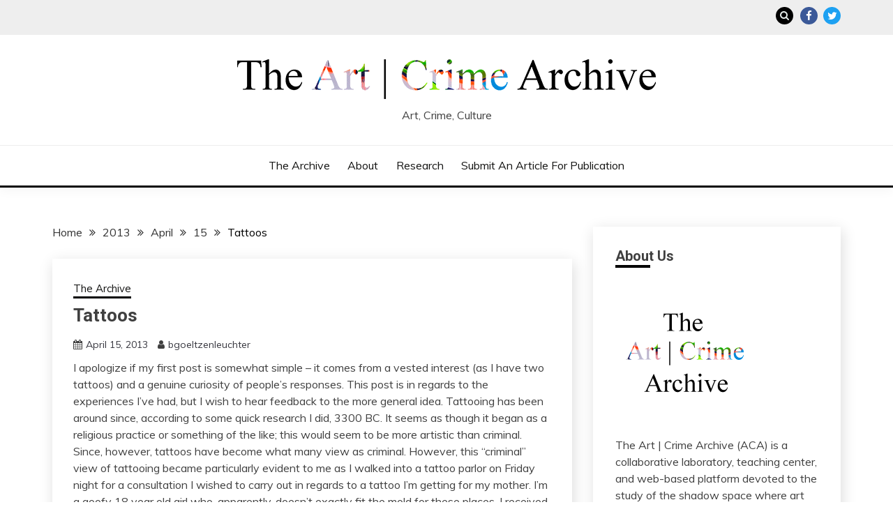

--- FILE ---
content_type: text/html; charset=UTF-8
request_url: https://artcrimearchive.net/2013/04/15/tattoos/
body_size: 20242
content:
<!doctype html>
<html lang="en-US">
<head>
	<meta charset="UTF-8">
	<meta name="viewport" content="width=device-width, initial-scale=1">
	<link rel="profile" href="https://gmpg.org/xfn/11">

	
<!-- Author Meta Tags by Molongui Authorship, visit: https://wordpress.org/plugins/molongui-authorship/ -->
<meta name="author" content="bgoeltzenleuchter">
<!-- /Molongui Authorship -->

<meta name='robots' content='index, follow, max-image-preview:large, max-snippet:-1, max-video-preview:-1' />
<meta name="description" content="I apologize if my first post is somewhat simple - it comes from a vested interest (as I have two tattoos) and a genuine curiosity of people&#039;s responses..." />
<meta name="robots" content="index,follow" />
<link rel="canonical" href="https://artcrimearchive.net/2013/04/15/tattoos/" />
<meta property="og:locale" content="en_US" />
<meta property="og:type" content="article" />
<meta property="og:title" content="Tattoos," />
<meta property="og:description" content="I apologize if my first post is somewhat simple - it comes from a vested interest (as I have two tattoos) and a genuine curiosity of people&#039;s responses..." />
<meta property="og:url" content="https://artcrimearchive.net/2013/04/15/tattoos/" />
<meta property="og:site_name" name="copyright" content="" />

	<!-- This site is optimized with the Yoast SEO plugin v26.5 - https://yoast.com/wordpress/plugins/seo/ -->
	<title>Tattoos |</title>
	<link rel="canonical" href="https://artcrimearchive.net/2013/04/15/tattoos/" />
	<meta property="og:locale" content="en_US" />
	<meta property="og:type" content="article" />
	<meta property="og:title" content="Tattoos -" />
	<meta property="og:description" content="I apologize if my first post is somewhat simple &#8211; it comes from a vested interest (as I have two tattoos) and a genuine curiosity of people&#8217;s responses. This post is in regards to the experiences I&#8217;ve had, but I wish to hear feedback to the more general idea. Tattooing" />
	<meta property="og:url" content="https://artcrimearchive.net/2013/04/15/tattoos/" />
	<meta property="article:published_time" content="2013-04-15T03:32:00+00:00" />
	<meta property="article:modified_time" content="2021-02-14T00:02:48+00:00" />
	<meta name="author" content="artcrimearchive_saymo4" />
	<meta name="twitter:card" content="summary_large_image" />
	<meta name="twitter:label1" content="Written by" />
	<meta name="twitter:data1" content="artcrimearchive_saymo4" />
	<meta name="twitter:label2" content="Est. reading time" />
	<meta name="twitter:data2" content="2 minutes" />
	<script type="application/ld+json" class="yoast-schema-graph">{"@context":"https://schema.org","@graph":[{"@type":"WebPage","@id":"https://artcrimearchive.net/2013/04/15/tattoos/","url":"https://artcrimearchive.net/2013/04/15/tattoos/","name":"Tattoos -","isPartOf":{"@id":"https://artcrimearchive.net/#website"},"datePublished":"2013-04-15T03:32:00+00:00","dateModified":"2021-02-14T00:02:48+00:00","author":{"@id":"https://artcrimearchive.net/#/schema/person/89b0df0798a2aac30bd84f7752622fc2"},"breadcrumb":{"@id":"https://artcrimearchive.net/2013/04/15/tattoos/#breadcrumb"},"inLanguage":"en-US","potentialAction":[{"@type":"ReadAction","target":["https://artcrimearchive.net/2013/04/15/tattoos/"]}]},{"@type":"BreadcrumbList","@id":"https://artcrimearchive.net/2013/04/15/tattoos/#breadcrumb","itemListElement":[{"@type":"ListItem","position":1,"name":"Home","item":"https://artcrimearchive.net/"},{"@type":"ListItem","position":2,"name":"Tattoos"}]},{"@type":"WebSite","@id":"https://artcrimearchive.net/#website","url":"https://artcrimearchive.net/","name":"","description":"Art, Crime, Culture","potentialAction":[{"@type":"SearchAction","target":{"@type":"EntryPoint","urlTemplate":"https://artcrimearchive.net/?s={search_term_string}"},"query-input":{"@type":"PropertyValueSpecification","valueRequired":true,"valueName":"search_term_string"}}],"inLanguage":"en-US"},{"@type":"Person","@id":"https://artcrimearchive.net/#/schema/person/89b0df0798a2aac30bd84f7752622fc2","name":"artcrimearchive_saymo4","sameAs":["https://artcrimearchive.net"],"url":"https://artcrimearchive.net/author/artcrimearchive/"}]}</script>
	<!-- / Yoast SEO plugin. -->


<link rel='dns-prefetch' href='//stats.wp.com' />
<link rel='dns-prefetch' href='//fonts.googleapis.com' />
<link rel="alternate" type="application/rss+xml" title=" &raquo; Feed" href="https://artcrimearchive.net/feed/" />
<link rel="alternate" type="application/rss+xml" title=" &raquo; Comments Feed" href="https://artcrimearchive.net/comments/feed/" />
<link rel="alternate" type="application/rss+xml" title=" &raquo; Tattoos Comments Feed" href="https://artcrimearchive.net/2013/04/15/tattoos/feed/" />
<link rel="alternate" title="oEmbed (JSON)" type="application/json+oembed" href="https://artcrimearchive.net/wp-json/oembed/1.0/embed?url=https%3A%2F%2Fartcrimearchive.net%2F2013%2F04%2F15%2Ftattoos%2F" />
<link rel="alternate" title="oEmbed (XML)" type="text/xml+oembed" href="https://artcrimearchive.net/wp-json/oembed/1.0/embed?url=https%3A%2F%2Fartcrimearchive.net%2F2013%2F04%2F15%2Ftattoos%2F&#038;format=xml" />
<style id='wp-img-auto-sizes-contain-inline-css'>
img:is([sizes=auto i],[sizes^="auto," i]){contain-intrinsic-size:3000px 1500px}
/*# sourceURL=wp-img-auto-sizes-contain-inline-css */
</style>
<style id='wp-emoji-styles-inline-css'>

	img.wp-smiley, img.emoji {
		display: inline !important;
		border: none !important;
		box-shadow: none !important;
		height: 1em !important;
		width: 1em !important;
		margin: 0 0.07em !important;
		vertical-align: -0.1em !important;
		background: none !important;
		padding: 0 !important;
	}
/*# sourceURL=wp-emoji-styles-inline-css */
</style>
<style id='wp-block-library-inline-css'>
:root{--wp-block-synced-color:#7a00df;--wp-block-synced-color--rgb:122,0,223;--wp-bound-block-color:var(--wp-block-synced-color);--wp-editor-canvas-background:#ddd;--wp-admin-theme-color:#007cba;--wp-admin-theme-color--rgb:0,124,186;--wp-admin-theme-color-darker-10:#006ba1;--wp-admin-theme-color-darker-10--rgb:0,107,160.5;--wp-admin-theme-color-darker-20:#005a87;--wp-admin-theme-color-darker-20--rgb:0,90,135;--wp-admin-border-width-focus:2px}@media (min-resolution:192dpi){:root{--wp-admin-border-width-focus:1.5px}}.wp-element-button{cursor:pointer}:root .has-very-light-gray-background-color{background-color:#eee}:root .has-very-dark-gray-background-color{background-color:#313131}:root .has-very-light-gray-color{color:#eee}:root .has-very-dark-gray-color{color:#313131}:root .has-vivid-green-cyan-to-vivid-cyan-blue-gradient-background{background:linear-gradient(135deg,#00d084,#0693e3)}:root .has-purple-crush-gradient-background{background:linear-gradient(135deg,#34e2e4,#4721fb 50%,#ab1dfe)}:root .has-hazy-dawn-gradient-background{background:linear-gradient(135deg,#faaca8,#dad0ec)}:root .has-subdued-olive-gradient-background{background:linear-gradient(135deg,#fafae1,#67a671)}:root .has-atomic-cream-gradient-background{background:linear-gradient(135deg,#fdd79a,#004a59)}:root .has-nightshade-gradient-background{background:linear-gradient(135deg,#330968,#31cdcf)}:root .has-midnight-gradient-background{background:linear-gradient(135deg,#020381,#2874fc)}:root{--wp--preset--font-size--normal:16px;--wp--preset--font-size--huge:42px}.has-regular-font-size{font-size:1em}.has-larger-font-size{font-size:2.625em}.has-normal-font-size{font-size:var(--wp--preset--font-size--normal)}.has-huge-font-size{font-size:var(--wp--preset--font-size--huge)}.has-text-align-center{text-align:center}.has-text-align-left{text-align:left}.has-text-align-right{text-align:right}.has-fit-text{white-space:nowrap!important}#end-resizable-editor-section{display:none}.aligncenter{clear:both}.items-justified-left{justify-content:flex-start}.items-justified-center{justify-content:center}.items-justified-right{justify-content:flex-end}.items-justified-space-between{justify-content:space-between}.screen-reader-text{border:0;clip-path:inset(50%);height:1px;margin:-1px;overflow:hidden;padding:0;position:absolute;width:1px;word-wrap:normal!important}.screen-reader-text:focus{background-color:#ddd;clip-path:none;color:#444;display:block;font-size:1em;height:auto;left:5px;line-height:normal;padding:15px 23px 14px;text-decoration:none;top:5px;width:auto;z-index:100000}html :where(.has-border-color){border-style:solid}html :where([style*=border-top-color]){border-top-style:solid}html :where([style*=border-right-color]){border-right-style:solid}html :where([style*=border-bottom-color]){border-bottom-style:solid}html :where([style*=border-left-color]){border-left-style:solid}html :where([style*=border-width]){border-style:solid}html :where([style*=border-top-width]){border-top-style:solid}html :where([style*=border-right-width]){border-right-style:solid}html :where([style*=border-bottom-width]){border-bottom-style:solid}html :where([style*=border-left-width]){border-left-style:solid}html :where(img[class*=wp-image-]){height:auto;max-width:100%}:where(figure){margin:0 0 1em}html :where(.is-position-sticky){--wp-admin--admin-bar--position-offset:var(--wp-admin--admin-bar--height,0px)}@media screen and (max-width:600px){html :where(.is-position-sticky){--wp-admin--admin-bar--position-offset:0px}}

/*# sourceURL=wp-block-library-inline-css */
</style><style id='global-styles-inline-css'>
:root{--wp--preset--aspect-ratio--square: 1;--wp--preset--aspect-ratio--4-3: 4/3;--wp--preset--aspect-ratio--3-4: 3/4;--wp--preset--aspect-ratio--3-2: 3/2;--wp--preset--aspect-ratio--2-3: 2/3;--wp--preset--aspect-ratio--16-9: 16/9;--wp--preset--aspect-ratio--9-16: 9/16;--wp--preset--color--black: #000000;--wp--preset--color--cyan-bluish-gray: #abb8c3;--wp--preset--color--white: #ffffff;--wp--preset--color--pale-pink: #f78da7;--wp--preset--color--vivid-red: #cf2e2e;--wp--preset--color--luminous-vivid-orange: #ff6900;--wp--preset--color--luminous-vivid-amber: #fcb900;--wp--preset--color--light-green-cyan: #7bdcb5;--wp--preset--color--vivid-green-cyan: #00d084;--wp--preset--color--pale-cyan-blue: #8ed1fc;--wp--preset--color--vivid-cyan-blue: #0693e3;--wp--preset--color--vivid-purple: #9b51e0;--wp--preset--gradient--vivid-cyan-blue-to-vivid-purple: linear-gradient(135deg,rgb(6,147,227) 0%,rgb(155,81,224) 100%);--wp--preset--gradient--light-green-cyan-to-vivid-green-cyan: linear-gradient(135deg,rgb(122,220,180) 0%,rgb(0,208,130) 100%);--wp--preset--gradient--luminous-vivid-amber-to-luminous-vivid-orange: linear-gradient(135deg,rgb(252,185,0) 0%,rgb(255,105,0) 100%);--wp--preset--gradient--luminous-vivid-orange-to-vivid-red: linear-gradient(135deg,rgb(255,105,0) 0%,rgb(207,46,46) 100%);--wp--preset--gradient--very-light-gray-to-cyan-bluish-gray: linear-gradient(135deg,rgb(238,238,238) 0%,rgb(169,184,195) 100%);--wp--preset--gradient--cool-to-warm-spectrum: linear-gradient(135deg,rgb(74,234,220) 0%,rgb(151,120,209) 20%,rgb(207,42,186) 40%,rgb(238,44,130) 60%,rgb(251,105,98) 80%,rgb(254,248,76) 100%);--wp--preset--gradient--blush-light-purple: linear-gradient(135deg,rgb(255,206,236) 0%,rgb(152,150,240) 100%);--wp--preset--gradient--blush-bordeaux: linear-gradient(135deg,rgb(254,205,165) 0%,rgb(254,45,45) 50%,rgb(107,0,62) 100%);--wp--preset--gradient--luminous-dusk: linear-gradient(135deg,rgb(255,203,112) 0%,rgb(199,81,192) 50%,rgb(65,88,208) 100%);--wp--preset--gradient--pale-ocean: linear-gradient(135deg,rgb(255,245,203) 0%,rgb(182,227,212) 50%,rgb(51,167,181) 100%);--wp--preset--gradient--electric-grass: linear-gradient(135deg,rgb(202,248,128) 0%,rgb(113,206,126) 100%);--wp--preset--gradient--midnight: linear-gradient(135deg,rgb(2,3,129) 0%,rgb(40,116,252) 100%);--wp--preset--font-size--small: 16px;--wp--preset--font-size--medium: 20px;--wp--preset--font-size--large: 25px;--wp--preset--font-size--x-large: 42px;--wp--preset--font-size--larger: 35px;--wp--preset--spacing--20: 0.44rem;--wp--preset--spacing--30: 0.67rem;--wp--preset--spacing--40: 1rem;--wp--preset--spacing--50: 1.5rem;--wp--preset--spacing--60: 2.25rem;--wp--preset--spacing--70: 3.38rem;--wp--preset--spacing--80: 5.06rem;--wp--preset--shadow--natural: 6px 6px 9px rgba(0, 0, 0, 0.2);--wp--preset--shadow--deep: 12px 12px 50px rgba(0, 0, 0, 0.4);--wp--preset--shadow--sharp: 6px 6px 0px rgba(0, 0, 0, 0.2);--wp--preset--shadow--outlined: 6px 6px 0px -3px rgb(255, 255, 255), 6px 6px rgb(0, 0, 0);--wp--preset--shadow--crisp: 6px 6px 0px rgb(0, 0, 0);}:where(.is-layout-flex){gap: 0.5em;}:where(.is-layout-grid){gap: 0.5em;}body .is-layout-flex{display: flex;}.is-layout-flex{flex-wrap: wrap;align-items: center;}.is-layout-flex > :is(*, div){margin: 0;}body .is-layout-grid{display: grid;}.is-layout-grid > :is(*, div){margin: 0;}:where(.wp-block-columns.is-layout-flex){gap: 2em;}:where(.wp-block-columns.is-layout-grid){gap: 2em;}:where(.wp-block-post-template.is-layout-flex){gap: 1.25em;}:where(.wp-block-post-template.is-layout-grid){gap: 1.25em;}.has-black-color{color: var(--wp--preset--color--black) !important;}.has-cyan-bluish-gray-color{color: var(--wp--preset--color--cyan-bluish-gray) !important;}.has-white-color{color: var(--wp--preset--color--white) !important;}.has-pale-pink-color{color: var(--wp--preset--color--pale-pink) !important;}.has-vivid-red-color{color: var(--wp--preset--color--vivid-red) !important;}.has-luminous-vivid-orange-color{color: var(--wp--preset--color--luminous-vivid-orange) !important;}.has-luminous-vivid-amber-color{color: var(--wp--preset--color--luminous-vivid-amber) !important;}.has-light-green-cyan-color{color: var(--wp--preset--color--light-green-cyan) !important;}.has-vivid-green-cyan-color{color: var(--wp--preset--color--vivid-green-cyan) !important;}.has-pale-cyan-blue-color{color: var(--wp--preset--color--pale-cyan-blue) !important;}.has-vivid-cyan-blue-color{color: var(--wp--preset--color--vivid-cyan-blue) !important;}.has-vivid-purple-color{color: var(--wp--preset--color--vivid-purple) !important;}.has-black-background-color{background-color: var(--wp--preset--color--black) !important;}.has-cyan-bluish-gray-background-color{background-color: var(--wp--preset--color--cyan-bluish-gray) !important;}.has-white-background-color{background-color: var(--wp--preset--color--white) !important;}.has-pale-pink-background-color{background-color: var(--wp--preset--color--pale-pink) !important;}.has-vivid-red-background-color{background-color: var(--wp--preset--color--vivid-red) !important;}.has-luminous-vivid-orange-background-color{background-color: var(--wp--preset--color--luminous-vivid-orange) !important;}.has-luminous-vivid-amber-background-color{background-color: var(--wp--preset--color--luminous-vivid-amber) !important;}.has-light-green-cyan-background-color{background-color: var(--wp--preset--color--light-green-cyan) !important;}.has-vivid-green-cyan-background-color{background-color: var(--wp--preset--color--vivid-green-cyan) !important;}.has-pale-cyan-blue-background-color{background-color: var(--wp--preset--color--pale-cyan-blue) !important;}.has-vivid-cyan-blue-background-color{background-color: var(--wp--preset--color--vivid-cyan-blue) !important;}.has-vivid-purple-background-color{background-color: var(--wp--preset--color--vivid-purple) !important;}.has-black-border-color{border-color: var(--wp--preset--color--black) !important;}.has-cyan-bluish-gray-border-color{border-color: var(--wp--preset--color--cyan-bluish-gray) !important;}.has-white-border-color{border-color: var(--wp--preset--color--white) !important;}.has-pale-pink-border-color{border-color: var(--wp--preset--color--pale-pink) !important;}.has-vivid-red-border-color{border-color: var(--wp--preset--color--vivid-red) !important;}.has-luminous-vivid-orange-border-color{border-color: var(--wp--preset--color--luminous-vivid-orange) !important;}.has-luminous-vivid-amber-border-color{border-color: var(--wp--preset--color--luminous-vivid-amber) !important;}.has-light-green-cyan-border-color{border-color: var(--wp--preset--color--light-green-cyan) !important;}.has-vivid-green-cyan-border-color{border-color: var(--wp--preset--color--vivid-green-cyan) !important;}.has-pale-cyan-blue-border-color{border-color: var(--wp--preset--color--pale-cyan-blue) !important;}.has-vivid-cyan-blue-border-color{border-color: var(--wp--preset--color--vivid-cyan-blue) !important;}.has-vivid-purple-border-color{border-color: var(--wp--preset--color--vivid-purple) !important;}.has-vivid-cyan-blue-to-vivid-purple-gradient-background{background: var(--wp--preset--gradient--vivid-cyan-blue-to-vivid-purple) !important;}.has-light-green-cyan-to-vivid-green-cyan-gradient-background{background: var(--wp--preset--gradient--light-green-cyan-to-vivid-green-cyan) !important;}.has-luminous-vivid-amber-to-luminous-vivid-orange-gradient-background{background: var(--wp--preset--gradient--luminous-vivid-amber-to-luminous-vivid-orange) !important;}.has-luminous-vivid-orange-to-vivid-red-gradient-background{background: var(--wp--preset--gradient--luminous-vivid-orange-to-vivid-red) !important;}.has-very-light-gray-to-cyan-bluish-gray-gradient-background{background: var(--wp--preset--gradient--very-light-gray-to-cyan-bluish-gray) !important;}.has-cool-to-warm-spectrum-gradient-background{background: var(--wp--preset--gradient--cool-to-warm-spectrum) !important;}.has-blush-light-purple-gradient-background{background: var(--wp--preset--gradient--blush-light-purple) !important;}.has-blush-bordeaux-gradient-background{background: var(--wp--preset--gradient--blush-bordeaux) !important;}.has-luminous-dusk-gradient-background{background: var(--wp--preset--gradient--luminous-dusk) !important;}.has-pale-ocean-gradient-background{background: var(--wp--preset--gradient--pale-ocean) !important;}.has-electric-grass-gradient-background{background: var(--wp--preset--gradient--electric-grass) !important;}.has-midnight-gradient-background{background: var(--wp--preset--gradient--midnight) !important;}.has-small-font-size{font-size: var(--wp--preset--font-size--small) !important;}.has-medium-font-size{font-size: var(--wp--preset--font-size--medium) !important;}.has-large-font-size{font-size: var(--wp--preset--font-size--large) !important;}.has-x-large-font-size{font-size: var(--wp--preset--font-size--x-large) !important;}
/*# sourceURL=global-styles-inline-css */
</style>

<style id='classic-theme-styles-inline-css'>
/*! This file is auto-generated */
.wp-block-button__link{color:#fff;background-color:#32373c;border-radius:9999px;box-shadow:none;text-decoration:none;padding:calc(.667em + 2px) calc(1.333em + 2px);font-size:1.125em}.wp-block-file__button{background:#32373c;color:#fff;text-decoration:none}
/*# sourceURL=/wp-includes/css/classic-themes.min.css */
</style>
<link rel='stylesheet' id='wc-gallery-style-css' href='https://artcrimearchive.net/wp-content/plugins/boldgrid-gallery/includes/css/style.css?ver=1.55' media='all' />
<link rel='stylesheet' id='wc-gallery-popup-style-css' href='https://artcrimearchive.net/wp-content/plugins/boldgrid-gallery/includes/css/magnific-popup.css?ver=1.1.0' media='all' />
<link rel='stylesheet' id='wc-gallery-flexslider-style-css' href='https://artcrimearchive.net/wp-content/plugins/boldgrid-gallery/includes/vendors/flexslider/flexslider.css?ver=2.6.1' media='all' />
<link rel='stylesheet' id='wc-gallery-owlcarousel-style-css' href='https://artcrimearchive.net/wp-content/plugins/boldgrid-gallery/includes/vendors/owlcarousel/assets/owl.carousel.css?ver=2.1.4' media='all' />
<link rel='stylesheet' id='wc-gallery-owlcarousel-theme-style-css' href='https://artcrimearchive.net/wp-content/plugins/boldgrid-gallery/includes/vendors/owlcarousel/assets/owl.theme.default.css?ver=2.1.4' media='all' />
<link rel='stylesheet' id='wordpress-file-upload-style-css' href='https://artcrimearchive.net/wp-content/plugins/wp-file-upload/css/wordpress_file_upload_style.css?ver=6.9' media='all' />
<link rel='stylesheet' id='wordpress-file-upload-style-safe-css' href='https://artcrimearchive.net/wp-content/plugins/wp-file-upload/css/wordpress_file_upload_style_safe.css?ver=6.9' media='all' />
<link rel='stylesheet' id='wordpress-file-upload-adminbar-style-css' href='https://artcrimearchive.net/wp-content/plugins/wp-file-upload/css/wordpress_file_upload_adminbarstyle.css?ver=6.9' media='all' />
<link rel='stylesheet' id='jquery-ui-css-css' href='https://artcrimearchive.net/wp-content/plugins/wp-file-upload/vendor/jquery/jquery-ui.min.css?ver=6.9' media='all' />
<link rel='stylesheet' id='jquery-ui-timepicker-addon-css-css' href='https://artcrimearchive.net/wp-content/plugins/wp-file-upload/vendor/jquery/jquery-ui-timepicker-addon.min.css?ver=6.9' media='all' />
<link rel='stylesheet' id='Muli:400,300italic,300-css' href='//fonts.googleapis.com/css?family=Muli%3A400%2C300italic%2C300&#038;ver=6.9' media='all' />
<link rel='stylesheet' id='Roboto:400,500,300,700,400italic-css' href='//fonts.googleapis.com/css?family=Roboto%3A400%2C500%2C300%2C700%2C400italic&#038;ver=6.9' media='all' />
<link rel='stylesheet' id='Oswald:400,300,700-css' href='//fonts.googleapis.com/css?family=Oswald%3A400%2C300%2C700&#038;ver=6.9' media='all' />
<link rel='stylesheet' id='font-awesome-css' href='https://artcrimearchive.net/wp-content/plugins/post-and-page-builder/assets/css/font-awesome.min.css?ver=4.7' media='all' />
<link rel='stylesheet' id='slick-css' href='https://artcrimearchive.net/wp-content/themes/fairy-premium/candidthemes/assets/framework/slick/slick.css?ver=1.0.0' media='all' />
<link rel='stylesheet' id='slick-theme-css' href='https://artcrimearchive.net/wp-content/themes/fairy-premium/candidthemes/assets/framework/slick/slick-theme.css?ver=1.0.0' media='all' />
<link rel='stylesheet' id='fairy-style-css' href='https://artcrimearchive.net/wp-content/themes/fairy-premium/style.css?ver=1.0.0' media='all' />
<style id='fairy-style-inline-css'>
.primary-color, p a, h1 a, h2 a, h3 a, h4 a, h5 a, .author-title a, figure a, table a, span a, strong a, li a, h1 a, .btn-primary-border, .main-navigation #primary-menu > li > a:hover, .widget-area .widget a:hover, .widget-area .widget a:focus, .card-bg-image .card_body a:hover, .main-navigation #primary-menu > li.focus > a, .category-label-group a:hover, .card_title a:hover, .card-blog-post .entry-meta a:hover, .site-title a:visited, .post-navigation .nav-links > * a:hover, .post-navigation .nav-links > * a:focus, .wp-block-button.is-style-outline .wp-block-button__link, .error-404-title, .ct-dark-mode a:hover, .ct-dark-mode .widget ul li a:hover, .ct-dark-mode .widget-area .widget ul li a:hover, .ct-dark-mode .post-navigation .nav-links > * a, .ct-dark-mode .author-wrapper .author-title a, .ct-dark-mode .wp-calendar-nav a, .site-footer a:hover, .top-header-toggle-btn, .woocommerce ul.products li.product .woocommerce-loop-category__title:hover, .woocommerce ul.products li.product .woocommerce-loop-product__title:hover, .woocommerce ul.products li.product h3:hover, .entry-content dl a, .entry-content table a, .entry-content ul a, .breadcrumb-trail .trial-items a:hover, .breadcrumbs ul a:hover, .breadcrumb-trail .trial-items .trial-end a, .breadcrumbs ul li:last-child a, .comment-list .comment .comment-body a, .comment-list .comment .comment-body .comment-metadata a.comment-edit-link { color: #000000; }.primary-bg, .btn-primary, .main-navigation ul ul a, #secondary .widget .widget-title:after, #primary .widget .widget-title:after,.fairy-before-footer-widgets .widget .widget-title:after,.fairy-after-slider-widgets .widget .widget-title:after, .search-form .search-submit, .category-label-group a:after, .posts-navigation .nav-links a, .category-label-group.bg-label a, .wp-block-button__link, .wp-block-button.is-style-outline .wp-block-button__link:hover, button, input[type="button"], input[type="reset"], input[type="submit"], .pagination .page-numbers.current, .pagination .page-numbers:hover, table #today, .tagcloud .tag-cloud-link:hover, .footer-go-to-top,  .fairy-menu-social a.website, #masthead #primary-menu.off_canva_nav > .close-nav, .woocommerce ul.products li.product .button,
.woocommerce #respond input#submit.alt, .woocommerce a.button.alt, .woocommerce button.button.alt, .woocommerce input.button.alt,
.woocommerce #respond input#submit.alt.disabled, .woocommerce #respond input#submit.alt.disabled:hover, .woocommerce #respond input#submit.alt:disabled, .woocommerce #respond input#submit.alt:disabled:hover, .woocommerce #respond input#submit.alt:disabled[disabled], .woocommerce #respond input#submit.alt:disabled[disabled]:hover, .woocommerce a.button.alt.disabled, .woocommerce a.button.alt.disabled:hover, .woocommerce a.button.alt:disabled, .woocommerce a.button.alt:disabled:hover, .woocommerce a.button.alt:disabled[disabled], .woocommerce a.button.alt:disabled[disabled]:hover, .woocommerce button.button.alt.disabled, .woocommerce button.button.alt.disabled:hover, .woocommerce button.button.alt:disabled, .woocommerce button.button.alt:disabled:hover, .woocommerce button.button.alt:disabled[disabled], .woocommerce button.button.alt:disabled[disabled]:hover, .woocommerce input.button.alt.disabled, .woocommerce input.button.alt.disabled:hover, .woocommerce input.button.alt:disabled, .woocommerce input.button.alt:disabled:hover, .woocommerce input.button.alt:disabled[disabled], .woocommerce input.button.alt:disabled[disabled]:hover, .woocommerce .widget_price_filter .ui-slider .ui-slider-range, .woocommerce .widget_price_filter .ui-slider .ui-slider-handle { background-color: #000000; }.primary-border, .btn-primary-border, .site-header-v2,.wp-block-button.is-style-outline .wp-block-button__link, .site-header-bottom { border-color: #000000; }a:focus, button.slick-arrow:focus, input[type=text]:focus, input[type=email]:focus, input[type=password]:focus, input[type=search]:focus, input[type=file]:focus, input[type=number]:focus, input[type=datetime]:focus, input[type=url]:focus, select:focus, textarea:focus { outline-color: #000000; }.entry-content a { text-decoration-color: #000000; }.post-thumbnail a:focus img, .card_media a:focus img, article.sticky .card-blog-post { border-color: #000000; }.site-title, .site-title a, h1.site-title a, p.site-title a,  .site-title a:visited { color: #000000; }.site-description { color: #404040; }body { font-family: 'Muli'; }.widget-title, , .related-post .card_title  { font-family: 'Roboto'; }.card-blog-post .card_title, .search .card-blog-post .entry-title { font-family: 'Roboto'; }.main-navigation a { font-family: 'Muli'; }.entry-content h1 { font-family: 'Roboto'; }.entry-content h2, .related-post .post-title { font-family: 'Roboto'; }.entry-content h3 { font-family: 'Roboto'; }.entry-content h4, .author-title { font-family: 'Roboto'; }.entry-content h5 { font-family: 'Roboto'; }.entry-content h6 { font-family: 'Roboto'; }.site-title, .site-title a, .site-title h1 { font-family: 'Oswald'; }body { font-size: 16px; }.widget .widget-title, .related-post .card_title { font-family : 'Roboto'; }.widget .widget-title, .related-post .card_title   { font-size : 20px; }.card-blog-post .card_title, .search .card-blog-post .entry-title { font-family : 'Roboto'; }.widget .hero_slick-slider .card .card_title, .card-blog-post .card_title, .search .card-blog-post .entry-title  { font-size : 26px; }.entry-content h1 { font-size : 36px; }.entry-content h2, .related-post .post-title  { font-size : 32px; }.entry-content h3  { font-size : 26px; }.entry-content h4, .author-title  { font-size : 22px; }.entry-content h5  { font-size : 18px; }.entry-content h6  { font-size : 14px; }.site-title, .site-title a, .site-title h1  { font-size : 54px; }#primary-menu a  { font-size : 16px; }.entry-content h1  { line-height : 1.5; }.entry-content h2, .related-post .post-title  { line-height : 1.5; }.entry-content h3  { line-height : 1.5; }.entry-content h4, .author-title  { line-height : 1.5; }.entry-content h5  { line-height : 1.5; }.entry-content h6  { line-height : 1.5; }.site-title a, .site-title h1 { line-height : 1; }.site-title, .site-title h1, .site-title a  { letter-spacing : 4px; }body, button, input, select, optgroup, textarea, p { line-height : 1.5; }#primary-menu li a { line-height : 1.7; }.widget .widget-title, .related-post .card_title { line-height : 1; }.card-blog-post .card_title, .search .card-blog-post .entry-title { line-height : 1.25; }.site-header-v2, .site-header-bottom { border-color : #000000; }.main-navigation #primary-menu > li > a:hover { color : #a32d25; } body .btn-primary, .btn.btn-primary  { background-color : #747373; } body .btn-primary:hover, .btn.btn-primary:hover  { background-color : #979696; border-color : #979696;  } body .btn-primary, .btn.btn-primary  { color : #ffffff; }.ajax-pagination .show-more, .posts-navigation .nav-links a, .pagination .page-numbers { background-color : #3c434a; }.ajax-pagination .show-more:hover, .posts-navigation .nav-links a:hover, .pagination .page-numbers.current, .pagination .page-numbers:hover { background-color : #747373; }.widget-area .widget a:hover { color : #979696; }
                    .card-bg-image:after{
                    background-image: linear-gradient(45deg, rgba(255, 126, 0, 0.5), rgba(0, 0, 0, 0.5));
                    }
                    
                    .card-bg-image.card-promo .card_media a:after{
                    background-image: linear-gradient(45deg, rgba(255, 126, 0, 0.5), rgba(0, 0, 0, 0.5));
                    }
                    
                    .ct-boxed #page{ max-width : 1200px;
                    }
                    body.ct-boxed #page{ background-color : #fff; }
/*# sourceURL=fairy-style-inline-css */
</style>
<link rel='stylesheet' id='yarpp-thumbnails-css' href='https://artcrimearchive.net/wp-content/plugins/yet-another-related-posts-plugin/style/styles_thumbnails.css?ver=5.30.11' media='all' />
<style id='yarpp-thumbnails-inline-css'>
.yarpp-thumbnails-horizontal .yarpp-thumbnail {width: 130px;height: 170px;margin: 5px;margin-left: 0px;}.yarpp-thumbnail > img, .yarpp-thumbnail-default {width: 120px;height: 120px;margin: 5px;}.yarpp-thumbnails-horizontal .yarpp-thumbnail-title {margin: 7px;margin-top: 0px;width: 120px;}.yarpp-thumbnail-default > img {min-height: 120px;min-width: 120px;}
.yarpp-thumbnails-horizontal .yarpp-thumbnail {width: 130px;height: 170px;margin: 5px;margin-left: 0px;}.yarpp-thumbnail > img, .yarpp-thumbnail-default {width: 120px;height: 120px;margin: 5px;}.yarpp-thumbnails-horizontal .yarpp-thumbnail-title {margin: 7px;margin-top: 0px;width: 120px;}.yarpp-thumbnail-default > img {min-height: 120px;min-width: 120px;}
/*# sourceURL=yarpp-thumbnails-inline-css */
</style>
<link rel='stylesheet' id='boldgrid-components-css' href='https://artcrimearchive.net/wp-content/plugins/post-and-page-builder/assets/css/components.min.css?ver=2.16.5' media='all' />
<link rel='stylesheet' id='boldgrid-fe-css' href='https://artcrimearchive.net/wp-content/plugins/post-and-page-builder/assets/css/editor-fe.min.css?ver=1.27.9' media='all' />
<link rel='stylesheet' id='boldgrid-custom-styles-css' href='https://artcrimearchive.net/wp-content/plugins/post-and-page-builder/assets/css/custom-styles.css?ver=6.9' media='all' />
<link rel='stylesheet' id='bgpbpp-public-css' href='https://artcrimearchive.net/wp-content/plugins/post-and-page-builder-premium/dist/application.min.css?ver=1.0.4' media='all' />
<link rel='stylesheet' id='yarppRelatedCss-css' href='https://artcrimearchive.net/wp-content/plugins/yet-another-related-posts-plugin/style/related.css?ver=5.30.11' media='all' />
<script src="https://artcrimearchive.net/wp-includes/js/jquery/jquery.min.js?ver=3.7.1" id="jquery-core-js"></script>
<script src="https://artcrimearchive.net/wp-includes/js/jquery/jquery-migrate.min.js?ver=3.4.1" id="jquery-migrate-js"></script>
<script src="https://artcrimearchive.net/wp-content/plugins/wp-file-upload/js/wordpress_file_upload_functions.js?ver=6.9" id="wordpress_file_upload_script-js"></script>
<script src="https://artcrimearchive.net/wp-includes/js/jquery/ui/core.min.js?ver=1.13.3" id="jquery-ui-core-js"></script>
<script src="https://artcrimearchive.net/wp-includes/js/jquery/ui/datepicker.min.js?ver=1.13.3" id="jquery-ui-datepicker-js"></script>
<script id="jquery-ui-datepicker-js-after">
jQuery(function(jQuery){jQuery.datepicker.setDefaults({"closeText":"Close","currentText":"Today","monthNames":["January","February","March","April","May","June","July","August","September","October","November","December"],"monthNamesShort":["Jan","Feb","Mar","Apr","May","Jun","Jul","Aug","Sep","Oct","Nov","Dec"],"nextText":"Next","prevText":"Previous","dayNames":["Sunday","Monday","Tuesday","Wednesday","Thursday","Friday","Saturday"],"dayNamesShort":["Sun","Mon","Tue","Wed","Thu","Fri","Sat"],"dayNamesMin":["S","M","T","W","T","F","S"],"dateFormat":"MM d, yy","firstDay":1,"isRTL":false});});
//# sourceURL=jquery-ui-datepicker-js-after
</script>
<script src="https://artcrimearchive.net/wp-content/plugins/wp-file-upload/vendor/jquery/jquery-ui-timepicker-addon.min.js?ver=6.9" id="jquery-ui-timepicker-addon-js-js"></script>
<link rel="https://api.w.org/" href="https://artcrimearchive.net/wp-json/" /><link rel="alternate" title="JSON" type="application/json" href="https://artcrimearchive.net/wp-json/wp/v2/posts/42172" /><link rel="EditURI" type="application/rsd+xml" title="RSD" href="https://artcrimearchive.net/xmlrpc.php?rsd" />
<meta name="generator" content="WordPress 6.9" />
<link rel='shortlink' href='https://artcrimearchive.net/?p=42172' />
	<style>img#wpstats{display:none}</style>
		            <style>
                .molongui-disabled-link
                {
                    border-bottom: none !important;
                    text-decoration: none !important;
                    color: inherit !important;
                    cursor: inherit !important;
                }
                .molongui-disabled-link:hover,
                .molongui-disabled-link:hover span
                {
                    border-bottom: none !important;
                    text-decoration: none !important;
                    color: inherit !important;
                    cursor: inherit !important;
                }
            </style>
            <link rel="pingback" href="https://artcrimearchive.net/xmlrpc.php"><style>.recentcomments a{display:inline !important;padding:0 !important;margin:0 !important;}</style><style id="custom-background-css">
body.custom-background { background-color: #ffffff; }
</style>
	<link rel="icon" href="https://artcrimearchive.net/wp-content/uploads/2021/03/cropped-Twitter_ACA-32x32.jpg" sizes="32x32" />
<link rel="icon" href="https://artcrimearchive.net/wp-content/uploads/2021/03/cropped-Twitter_ACA-192x192.jpg" sizes="192x192" />
<link rel="apple-touch-icon" href="https://artcrimearchive.net/wp-content/uploads/2021/03/cropped-Twitter_ACA-180x180.jpg" />
<meta name="msapplication-TileImage" content="https://artcrimearchive.net/wp-content/uploads/2021/03/cropped-Twitter_ACA-270x270.jpg" />
		<style id="wp-custom-css">
			p {font-size: 16px !important}
.accent-bg, .tagcloud .tag-cloud-link {background-color: #747373}
.accent-bg, .tagcloud .tag-cloud-link {color: white !important}
.accent-bg, .tagcloud .tag-cloud-link:hover {background-color: #979696 !important}
.fairy_widget_author .widget-title:after {
    margin: 3px 0px 0;
}
.fairy_widget_author .profile-wrapper .author {
	margin: 0 0 1em;}
.fairy_widget_author .fairy-menu-social {
    justify-content: left;
}
.site-footer-bottom {
    padding: 20px;
}
h2.widget-title 
element.style {
    text-align:  left;
}
.fairy_widget_author {
    text-align: left;
}
a {
    outline: 0 !important;
}

		</style>
			<!-- Global site tag (gtag.js) - Google Analytics -->
<script async src="https://www.googletagmanager.com/gtag/js?id=UA-103156732-1"></script>
<script>
  window.dataLayer = window.dataLayer || [];
  function gtag(){dataLayer.push(arguments);}
  gtag('js', new Date());

  gtag('config', 'UA-103156732-1');
</script>
<link rel='stylesheet' id='molongui-authorship-box-css' href='https://artcrimearchive.net/wp-content/plugins/molongui-authorship/assets/css/author-box.af84.min.css?ver=5.2.2' media='all' />
<style id='molongui-authorship-box-inline-css'>
:root{ --m-a-box-bp: 600px; --m-a-box-bp-l: 599px; }.m-a-box {margin-top:19px !important;margin-right:0 !important;margin-bottom:19px !important;margin-left:0 !important;} .m-a-box-header {margin-bottom:20px;} .m-a-box-header > :first-child,  .m-a-box-header a.m-a-box-header-url {font-size:18px;text-transform:none;text-align:left;color:inherit;} .m-a-box-container {padding-top:0;padding-right:0;padding-bottom:0;padding-left:0;border-style:solid;border-top-width:0;border-right-width:0;border-bottom-width:0;border-left-width:0;border-color:#adadad;background-color:#efefef;box-shadow:0 0 0 0  ;} .m-a-box-avatar img,  .m-a-box-avatar div[data-avatar-type="acronym"] {border-style:solid;border-width:2px;border-color:#bfbfbf;} .m-a-box-name *  {font-size:22px;text-transform:none;text-align:left;color:inherit !important;} .m-a-box-container .m-a-box-content.m-a-box-profile .m-a-box-data .m-a-box-name * {text-align:left;} .m-a-box-content.m-a-box-profile .m-a-box-data .m-a-box-meta {text-align:left;} .m-a-box-content.m-a-box-profile .m-a-box-data .m-a-box-meta * {font-size:12px;text-transform:none;color:inherit;} .m-a-box-bio > * {font-size:14px;line-height:14px;text-align:justify;color:inherit;} .m-icon-container {background-color: inherit; border-color: inherit; color: #999999 !important;font-size:20px;} .m-a-box-related-entry-title,  .m-a-box-related-entry-title a {font-size:14px;text-transform:none;font-style:inherit;}
/*# sourceURL=molongui-authorship-box-inline-css */
</style>
</head>

<body class="wp-singular post-template-default single single-post postid-42172 single-format-standard custom-background wp-custom-logo wp-embed-responsive wp-theme-fairy-premium boldgrid-ppb ct-sticky-sidebar">
<div id="page" class="site">
        <a class="skip-link screen-reader-text" href="#content">Skip to content</a>
                <section class="search-section">
            <div class="container">
                <button class="close-btn"><i class="fa fa-times"></i></button>
                <form role="search" method="get" class="search-form" action="https://artcrimearchive.net/">
				<label>
					<span class="screen-reader-text">Search for:</span>
					<input type="search" class="search-field" placeholder="Search &hellip;" value="" name="s" />
				</label>
				<input type="submit" class="search-submit" value="Search" />
			</form>            </div>
        </section>
                <!-- for sticky header add [.is-sticky-header] class on header tag -->
        <header id="masthead" class="site-header site-header-v2 text-center">
                            <section class="site-header-topbar">
                    <a href="#" class="top-header-toggle-btn">
                        <i class="fa fa-chevron-down" aria-hidden="true"></i>
                    </a>
                    <div class="container">
                        <div class="row">
                            <div class="col col-sm-2-3 col-md-2-3 col-lg-2-4">
                                        <nav class="site-header-top-nav">
                    </nav>
                                    </div>
                            <div class="col col-sm-1-3 col-md-1-3 col-lg-1-4">
                                <div class="fairy-menu-social topbar-flex-grid">
                                            <button class="search-toggle"><i class="fa fa-search"></i></button>
        <ul id="menu-social" class="social-menu"><li id="menu-item-44460" class="menu-item menu-item-type-custom menu-item-object-custom menu-item-44460"><a href="https://www.facebook.com/artcrimearchive/">Facebook</a></li>
<li id="menu-item-44479" class="menu-item menu-item-type-custom menu-item-object-custom menu-item-44479"><a href="https://twitter.com/artcrimearchive?lang=en">Twitter</a></li>
</ul>                                </div>
                            </div>
                        </div>
                    </div>
                </section>
                
        <section id="site-navigation"
                 class="site-header-top header-main-bar" >
            <div class="container">
                <div class="row">
                    <div class="col-1-1">
                                <div class="site-branding">
            <a href="https://artcrimearchive.net/" class="custom-logo-link" rel="home"><img width="600" height="57" src="https://artcrimearchive.net/wp-content/uploads/2021/04/ACA5_new_transparent_SMALL.png" class="custom-logo" alt="" decoding="async" srcset="https://artcrimearchive.net/wp-content/uploads/2021/04/ACA5_new_transparent_SMALL.png 600w, https://artcrimearchive.net/wp-content/uploads/2021/04/ACA5_new_transparent_SMALL-300x29.png 300w, https://artcrimearchive.net/wp-content/uploads/2021/04/ACA5_new_transparent_SMALL-250x24.png 250w, https://artcrimearchive.net/wp-content/uploads/2021/04/ACA5_new_transparent_SMALL-550x52.png 550w" sizes="(max-width: 600px) 100vw, 600px" /></a>                <p class="site-title"><a href="https://artcrimearchive.net/"
                                         rel="home"></a></p>
                            <p class="site-description">Art, Crime, Culture</p>
                    </div><!-- .site-branding -->
        <button id="menu-toggle-button" class="menu-toggle" aria-controls="primary-menu" aria-expanded="false">
            <span class="line"></span>
            <span class="line"></span>
            <span class="line"></span>
        </button>
                            </div>
                    
                </div>
            </div>
        </section>

        <!-- add [.lef-menu] class for left align navigation menu -->
        <section class="site-header-bottom is-sticky-header ">
            <div class="container">
                        <nav class="main-navigation">
            <ul id="primary-menu" class="nav navbar-nav nav-menu justify-content-center">
                <li id="menu-item-45737" class="menu-item menu-item-type-custom menu-item-object-custom menu-item-home menu-item-45737"><a href="https://artcrimearchive.net">The Archive</a></li>
<li id="menu-item-44468" class="menu-item menu-item-type-post_type menu-item-object-page menu-item-44468"><a href="https://artcrimearchive.net/about-2/">About</a></li>
<li id="menu-item-44471" class="menu-item menu-item-type-post_type menu-item-object-page menu-item-44471"><a href="https://artcrimearchive.net/research/">Research</a></li>
<li id="menu-item-45708" class="menu-item menu-item-type-post_type menu-item-object-page menu-item-45708"><a href="https://artcrimearchive.net/submit-an-article-for-publi/">Submit an Article for Publication</a></li>
                <button class="close_nav"><i class="fa fa-times"></i></button>
            </ul>
        </nav><!-- #site-navigation -->
        
            </div>
        </section>
                </header><!-- #masthead -->
        <div id="content" class="site-content">
        
    
    <main class="site-main">
        <section class="single-section sec-spacing">
            <div class="container">
                                <div class="row ">
                    <div id="primary" class="col-1-1 col-md-2-3">

                                        <div class="fairy-breadcrumb-wrapper">
                    <div class='breadcrumbs init-animate clearfix'><div id='fairy-breadcrumbs' class='clearfix'><div role="navigation" aria-label="Breadcrumbs" class="breadcrumb-trail breadcrumbs" itemprop="breadcrumb"><ul class="trail-items" itemscope itemtype="http://schema.org/BreadcrumbList"><meta name="numberOfItems" content="5" /><meta name="itemListOrder" content="Ascending" /><li itemprop="itemListElement" itemscope itemtype="http://schema.org/ListItem" class="trail-item trail-begin"><a href="https://artcrimearchive.net/" rel="home" itemprop="item"><span itemprop="name">Home</span></a><meta itemprop="position" content="1" /></li><li itemprop="itemListElement" itemscope itemtype="http://schema.org/ListItem" class="trail-item"><a href="https://artcrimearchive.net/2013/" itemprop="item"><span itemprop="name">2013</span></a><meta itemprop="position" content="2" /></li><li itemprop="itemListElement" itemscope itemtype="http://schema.org/ListItem" class="trail-item"><a href="https://artcrimearchive.net/2013/04/" itemprop="item"><span itemprop="name">April</span></a><meta itemprop="position" content="3" /></li><li itemprop="itemListElement" itemscope itemtype="http://schema.org/ListItem" class="trail-item"><a href="https://artcrimearchive.net/2013/04/15/" itemprop="item"><span itemprop="name">15</span></a><meta itemprop="position" content="4" /></li><li itemprop="itemListElement" itemscope itemtype="http://schema.org/ListItem" class="trail-item trail-end"><a href="https://artcrimearchive.net/2013/04/15/tattoos/" itemprop="item"><span itemprop="name">Tattoos</span></a><meta itemprop="position" content="5" /></li></ul></div></div></div>                </div>
                
                        
<article id="post-42172" class="post-42172 post type-post status-publish format-standard hentry category-the-archive tag-criminal tag-stereotypes tag-tattoos">
    <!-- for full single column card layout add [.card-full-width] class -->
    <div class="card card-blog-post card-full-width card-single-article">
                <div class="card_body">
            <div >
                <div class="category-label-group"><span class="cat-links"><a class="ct-cat-item-1235" href="https://artcrimearchive.net/category/the-archive/"  rel="category tag">The Archive</a> </span></div>

                <h1 class="card_title">Tattoos</h1>                                    <div class="entry-meta">
                        <span class="posted-on"><i class="fa fa-calendar"></i><a href="https://artcrimearchive.net/2013/04/15/tattoos/" rel="bookmark"><time class="entry-date published" datetime="2013-04-15T03:32:00+00:00">April 15, 2013</time><time class="updated" datetime="2021-02-14T00:02:48+00:00">February 14, 2021</time></a></span><span class="byline"> <span class="author vcard"><i class="fa fa-user"></i><a class="url fn n" href="https://artcrimearchive.net/author/artcrimearchive_saymo4/">bgoeltzenleuchter</a></span></span>                    </div><!-- .entry-meta -->
                            </div>
                        <div class="entry-content">
                <p>I apologize if my first post is somewhat simple &#8211; it comes from a vested interest (as I have two tattoos) and a genuine curiosity of people&#8217;s responses. This post is in regards to the experiences I&#8217;ve had, but I wish to hear feedback to the more general idea. Tattooing has been around since, according to some quick research I did, 3300 BC. It seems as though it began as a religious practice or something of the like; this would seem to be more artistic than criminal. Since, however, tattoos have become what many view as criminal. However, this &#8220;criminal&#8221; view of tattooing became particularly evident to me as I walked into a tattoo parlor on Friday night for a consultation I wished to carry out in regards to a tattoo I&#8217;m getting for my mother. I&#8217;m a goofy 18 year old girl who, apparently, doesn&#8217;t exactly fit the mold for these places. I received funny looks, confused questions, and genuine shock at the fact that I wanted to get a tattoo. Why was that? Tattooing carries a negative (I would dare to say criminal, but I don&#8217;t doubt I&#8217;ll be questioned) connotation &#8211; those who have tattoos can attest to this. I&#8217;ve been questioned, mocked, and told I won&#8217;t get a respectable job because I chose to tattoo myself. But, like I said before, it sounds as if the most respected individuals &#8211; those who chose to carry out their lives in the way God prescribed for them &#8211; were marked with a (albeit simple) tattoo gun. Where did this transition from art to crime begin? What changed the way tattoos were viewed, or thought of in the public image? Most of us can distinguish between a poorly done prison tat, and a more refined and professionally done piece. In this sense, I think tattoos can represent an interaction of crime and art: the symbolism of a tattoo may be artistic, but the manner in which it is done is criminal. But why the generalizations? Obviously, not all tattoos are done in prison &#8211; why, then, do they still carry a negative connotation? I&#8217;d be interested to see if anyone might be able to find an article or something that might explain this &#8211; again, this is written out of a genuine interest in the topic!</p>
<div class="tptn_counter" id="tptn_counter_42172">(Visited 298 times, 1 visits today)</div>
<!-- MOLONGUI AUTHORSHIP PLUGIN 5.2.2 -->
<!-- https://www.molongui.com/wordpress-plugin-post-authors -->

<div class="molongui-clearfix"></div><div class="m-a-box " data-box-layout="slim" data-box-position="below" data-multiauthor="false" data-author-id="2" data-author-type="user" data-author-archived=""><div class="m-a-box-container"><div class="m-a-box-tab m-a-box-content m-a-box-profile" data-profile-layout="layout-1" data-author-ref="user-2" itemscope itemid="https://artcrimearchive.net/author/artcrimearchive/" itemtype="https://schema.org/Person"><div class="m-a-box-content-top"></div><div class="m-a-box-content-middle"><div class="m-a-box-item m-a-box-data"><div class="m-a-box-name"><h5 itemprop="name"><a class="m-a-box-name-url " href="https://artcrimearchive.net/author/artcrimearchive/" itemprop="url"> bgoeltzenleuchter</a></h5></div><div class="m-a-box-bio" itemprop="description"></div><div class="m-a-box-related" data-related-layout="layout-1"><div class="m-a-box-item m-a-box-related-entries" style="display:none;"><ul><li><div class="m-a-box-related-entry" itemscope itemtype="http://schema.org/CreativeWork"><div class="molongui-display-none" itemprop="author" itemscope itemtype="http://schema.org/Person"><div itemprop="name">bgoeltzenleuchter</div><div itemprop="url"></div></div><div class="m-a-box-related-entry-title"><i class="m-a-icon-doc"></i><a class="molongui-remove-underline" href="https://artcrimearchive.net/2025/11/01/distortion-through-creation-how-sora-2-distorts-reality-and-authorship/" itemprop="url"><span itemprop="headline">Distortion Through Creation: How Sora 2 Distorts Reality and Authorship</span></a></div></div></li><li><div class="m-a-box-related-entry" itemscope itemtype="http://schema.org/CreativeWork"><div class="molongui-display-none" itemprop="author" itemscope itemtype="http://schema.org/Person"><div itemprop="name">bgoeltzenleuchter</div><div itemprop="url"></div></div><div class="m-a-box-related-entry-title"><i class="m-a-icon-doc"></i><a class="molongui-remove-underline" href="https://artcrimearchive.net/2023/04/30/literature-culture-or-child-sexploitation/" itemprop="url"><span itemprop="headline">Literature Culture or Child Sexploitation</span></a></div></div></li><li><div class="m-a-box-related-entry" itemscope itemtype="http://schema.org/CreativeWork"><div class="molongui-display-none" itemprop="author" itemscope itemtype="http://schema.org/Person"><div itemprop="name">bgoeltzenleuchter</div><div itemprop="url"></div></div><div class="m-a-box-related-entry-title"><i class="m-a-icon-doc"></i><a class="molongui-remove-underline" href="https://artcrimearchive.net/2023/04/27/book-bans-in-the-us/" itemprop="url"><span itemprop="headline">Book Bans in the US</span></a></div></div></li><li><div class="m-a-box-related-entry" itemscope itemtype="http://schema.org/CreativeWork"><div class="molongui-display-none" itemprop="author" itemscope itemtype="http://schema.org/Person"><div itemprop="name">bgoeltzenleuchter</div><div itemprop="url"></div></div><div class="m-a-box-related-entry-title"><i class="m-a-icon-doc"></i><a class="molongui-remove-underline" href="https://artcrimearchive.net/2023/03/11/graffiti-the-art-that-talks-back/" itemprop="url"><span itemprop="headline">Graffiti, The Art That Talks Back</span></a></div></div></li></ul></div></div></div></div><div class="m-a-box-content-bottom"></div></div></div></div><div class='yarpp yarpp-related yarpp-related-website yarpp-template-thumbnails'>
<!-- YARPP Thumbnails -->
<h3>Related posts:</h3>
<div class="yarpp-thumbnails-horizontal">
<a class='yarpp-thumbnail' rel='norewrite' href='https://artcrimearchive.net/2017/10/14/homies-empowering-inner-city-youth-or-glorifying-gang-culture-2/' title='&#8220;Homies&#8221;: Empowering Inner City Youth or Glorifying Gang Culture?'>
<img width="120" height="90" src="https://artcrimearchive.net/wp-content/uploads/2017/10/36749-99f18e_3ea9617ee85140e59e2b6463f2a51cdemv2.png" class="attachment-yarpp-thumbnail size-yarpp-thumbnail wp-post-image" alt="" data-pin-nopin="true" srcset="https://artcrimearchive.net/wp-content/uploads/2017/10/36749-99f18e_3ea9617ee85140e59e2b6463f2a51cdemv2.png 720w, https://artcrimearchive.net/wp-content/uploads/2017/10/36749-99f18e_3ea9617ee85140e59e2b6463f2a51cdemv2-300x225.png 300w, https://artcrimearchive.net/wp-content/uploads/2017/10/36749-99f18e_3ea9617ee85140e59e2b6463f2a51cdemv2-250x188.png 250w, https://artcrimearchive.net/wp-content/uploads/2017/10/36749-99f18e_3ea9617ee85140e59e2b6463f2a51cdemv2-550x413.png 550w, https://artcrimearchive.net/wp-content/uploads/2017/10/36749-99f18e_3ea9617ee85140e59e2b6463f2a51cdemv2-240x180.png 240w, https://artcrimearchive.net/wp-content/uploads/2017/10/36749-99f18e_3ea9617ee85140e59e2b6463f2a51cdemv2-400x300.png 400w, https://artcrimearchive.net/wp-content/uploads/2017/10/36749-99f18e_3ea9617ee85140e59e2b6463f2a51cdemv2-667x500.png 667w" sizes="(max-width: 120px) 100vw, 120px" /><span class="yarpp-thumbnail-title">&#8220;Homies&#8221;: Empowering Inner City Youth or Glorifying Gang Culture?</span></a>
<a class='yarpp-thumbnail' rel='norewrite' href='https://artcrimearchive.net/2012/11/19/my-tattoo-iz-a-pig-getn-his-brains-blew-out-2/' title='”My tattoo iz a pig get&#8217;n his brains blew out.&#8221;'>
<img width="95" height="120" src="https://artcrimearchive.net/wp-content/uploads/2012/11/12877-99f18e_0bc66bf99b82448db229c0bd3b025282mv2.jpg" class="attachment-yarpp-thumbnail size-yarpp-thumbnail wp-post-image" alt="" data-pin-nopin="true" srcset="https://artcrimearchive.net/wp-content/uploads/2012/11/12877-99f18e_0bc66bf99b82448db229c0bd3b025282mv2.jpg 810w, https://artcrimearchive.net/wp-content/uploads/2012/11/12877-99f18e_0bc66bf99b82448db229c0bd3b025282mv2-237x300.jpg 237w, https://artcrimearchive.net/wp-content/uploads/2012/11/12877-99f18e_0bc66bf99b82448db229c0bd3b025282mv2-768x971.jpg 768w, https://artcrimearchive.net/wp-content/uploads/2012/11/12877-99f18e_0bc66bf99b82448db229c0bd3b025282mv2-250x316.jpg 250w, https://artcrimearchive.net/wp-content/uploads/2012/11/12877-99f18e_0bc66bf99b82448db229c0bd3b025282mv2-550x695.jpg 550w, https://artcrimearchive.net/wp-content/uploads/2012/11/12877-99f18e_0bc66bf99b82448db229c0bd3b025282mv2-800x1011.jpg 800w, https://artcrimearchive.net/wp-content/uploads/2012/11/12877-99f18e_0bc66bf99b82448db229c0bd3b025282mv2-142x180.jpg 142w, https://artcrimearchive.net/wp-content/uploads/2012/11/12877-99f18e_0bc66bf99b82448db229c0bd3b025282mv2-396x500.jpg 396w" sizes="(max-width: 95px) 100vw, 95px" /><span class="yarpp-thumbnail-title">”My tattoo iz a pig get&#8217;n his brains blew out.&#8221;</span></a>
<a class='yarpp-thumbnail' rel='norewrite' href='https://artcrimearchive.net/2020/09/24/typecasting-on-dance-moms/' title='Typecasting on Dance Moms'>
<img width="65" height="120" src="https://artcrimearchive.net/wp-content/uploads/2020/09/37fd7-99f18e_5366f3056fc044328e6f386126424e06mv2.png" class="attachment-yarpp-thumbnail size-yarpp-thumbnail wp-post-image" alt="" data-pin-nopin="true" srcset="https://artcrimearchive.net/wp-content/uploads/2020/09/37fd7-99f18e_5366f3056fc044328e6f386126424e06mv2.png 278w, https://artcrimearchive.net/wp-content/uploads/2020/09/37fd7-99f18e_5366f3056fc044328e6f386126424e06mv2-162x300.png 162w, https://artcrimearchive.net/wp-content/uploads/2020/09/37fd7-99f18e_5366f3056fc044328e6f386126424e06mv2-250x462.png 250w, https://artcrimearchive.net/wp-content/uploads/2020/09/37fd7-99f18e_5366f3056fc044328e6f386126424e06mv2-97x180.png 97w, https://artcrimearchive.net/wp-content/uploads/2020/09/37fd7-99f18e_5366f3056fc044328e6f386126424e06mv2-270x500.png 270w" sizes="(max-width: 65px) 100vw, 65px" /><span class="yarpp-thumbnail-title">Typecasting on Dance Moms</span></a>
<a class='yarpp-thumbnail' rel='norewrite' href='https://artcrimearchive.net/2019/08/27/mara-salvatrucha/' title='Mara Salvatrucha'>
<img width="120" height="80" src="https://artcrimearchive.net/wp-content/uploads/2019/08/d2218-99f18e_d06ea03d949c41da8a0de5b4bd25b819mv2.png" class="attachment-yarpp-thumbnail size-yarpp-thumbnail wp-post-image" alt="" data-pin-nopin="true" srcset="https://artcrimearchive.net/wp-content/uploads/2019/08/d2218-99f18e_d06ea03d949c41da8a0de5b4bd25b819mv2.png 1332w, https://artcrimearchive.net/wp-content/uploads/2019/08/d2218-99f18e_d06ea03d949c41da8a0de5b4bd25b819mv2-300x200.png 300w, https://artcrimearchive.net/wp-content/uploads/2019/08/d2218-99f18e_d06ea03d949c41da8a0de5b4bd25b819mv2-1024x684.png 1024w, https://artcrimearchive.net/wp-content/uploads/2019/08/d2218-99f18e_d06ea03d949c41da8a0de5b4bd25b819mv2-768x513.png 768w, https://artcrimearchive.net/wp-content/uploads/2019/08/d2218-99f18e_d06ea03d949c41da8a0de5b4bd25b819mv2-250x167.png 250w, https://artcrimearchive.net/wp-content/uploads/2019/08/d2218-99f18e_d06ea03d949c41da8a0de5b4bd25b819mv2-550x367.png 550w, https://artcrimearchive.net/wp-content/uploads/2019/08/d2218-99f18e_d06ea03d949c41da8a0de5b4bd25b819mv2-800x535.png 800w, https://artcrimearchive.net/wp-content/uploads/2019/08/d2218-99f18e_d06ea03d949c41da8a0de5b4bd25b819mv2-269x180.png 269w, https://artcrimearchive.net/wp-content/uploads/2019/08/d2218-99f18e_d06ea03d949c41da8a0de5b4bd25b819mv2-449x300.png 449w, https://artcrimearchive.net/wp-content/uploads/2019/08/d2218-99f18e_d06ea03d949c41da8a0de5b4bd25b819mv2-748x500.png 748w" sizes="(max-width: 120px) 100vw, 120px" /><span class="yarpp-thumbnail-title">Mara Salvatrucha</span></a>
<a class='yarpp-thumbnail' rel='norewrite' href='https://artcrimearchive.net/2017/09/13/pain-is-in-the-eye-of-the-beholder/' title='Pain is in the Eye of the Beholder'>
<img width="88" height="120" src="https://artcrimearchive.net/wp-content/uploads/2017/09/783f8-99f18e_169469fc893e4fa58b7d398dc477db42mv2.jpg" class="attachment-yarpp-thumbnail size-yarpp-thumbnail wp-post-image" alt="" data-pin-nopin="true" srcset="https://artcrimearchive.net/wp-content/uploads/2017/09/783f8-99f18e_169469fc893e4fa58b7d398dc477db42mv2.jpg 634w, https://artcrimearchive.net/wp-content/uploads/2017/09/783f8-99f18e_169469fc893e4fa58b7d398dc477db42mv2-219x300.jpg 219w, https://artcrimearchive.net/wp-content/uploads/2017/09/783f8-99f18e_169469fc893e4fa58b7d398dc477db42mv2-250x342.jpg 250w, https://artcrimearchive.net/wp-content/uploads/2017/09/783f8-99f18e_169469fc893e4fa58b7d398dc477db42mv2-550x753.jpg 550w, https://artcrimearchive.net/wp-content/uploads/2017/09/783f8-99f18e_169469fc893e4fa58b7d398dc477db42mv2-131x180.jpg 131w, https://artcrimearchive.net/wp-content/uploads/2017/09/783f8-99f18e_169469fc893e4fa58b7d398dc477db42mv2-365x500.jpg 365w" sizes="(max-width: 88px) 100vw, 88px" /><span class="yarpp-thumbnail-title">Pain is in the Eye of the Beholder</span></a>
<a class='yarpp-thumbnail' rel='norewrite' href='https://artcrimearchive.net/2013/04/27/preconceived-ideas-about-graffiti/' title='Preconceived Ideas About Graffiti'>
<img width="120" height="74" src="https://artcrimearchive.net/wp-content/uploads/2013/04/97911-e9437e_b92b4b596f5f446ab23cc8f702b57505mv2.jpg" class="attachment-yarpp-thumbnail size-yarpp-thumbnail wp-post-image" alt="" data-pin-nopin="true" srcset="https://artcrimearchive.net/wp-content/uploads/2013/04/97911-e9437e_b92b4b596f5f446ab23cc8f702b57505mv2.jpg 1024w, https://artcrimearchive.net/wp-content/uploads/2013/04/97911-e9437e_b92b4b596f5f446ab23cc8f702b57505mv2-300x186.jpg 300w, https://artcrimearchive.net/wp-content/uploads/2013/04/97911-e9437e_b92b4b596f5f446ab23cc8f702b57505mv2-768x476.jpg 768w, https://artcrimearchive.net/wp-content/uploads/2013/04/97911-e9437e_b92b4b596f5f446ab23cc8f702b57505mv2-250x155.jpg 250w, https://artcrimearchive.net/wp-content/uploads/2013/04/97911-e9437e_b92b4b596f5f446ab23cc8f702b57505mv2-550x341.jpg 550w, https://artcrimearchive.net/wp-content/uploads/2013/04/97911-e9437e_b92b4b596f5f446ab23cc8f702b57505mv2-800x495.jpg 800w, https://artcrimearchive.net/wp-content/uploads/2013/04/97911-e9437e_b92b4b596f5f446ab23cc8f702b57505mv2-291x180.jpg 291w, https://artcrimearchive.net/wp-content/uploads/2013/04/97911-e9437e_b92b4b596f5f446ab23cc8f702b57505mv2-485x300.jpg 485w, https://artcrimearchive.net/wp-content/uploads/2013/04/97911-e9437e_b92b4b596f5f446ab23cc8f702b57505mv2-808x500.jpg 808w" sizes="(max-width: 120px) 100vw, 120px" /><span class="yarpp-thumbnail-title">Preconceived Ideas About Graffiti</span></a>
<a class='yarpp-thumbnail' rel='norewrite' href='https://artcrimearchive.net/2012/11/22/the-teardrop-tattoo/' title='the teardrop tattoo'>
<span class="yarpp-thumbnail-default"><img src="https://artcrimearchive.net.dream.website/wp-content/plugins/yet-another-related-posts-plugin/images/default.png" alt="Default Thumbnail" data-pin-nopin="true" /></span><span class="yarpp-thumbnail-title">the teardrop tattoo</span></a>
</div>
<p>Powered by <a href='https://yarpp.com' title='WordPress Related Posts' target='_blank'>YARPP</a>.</p>
</div>
            </div>
            <div class="entry-meta entry-meta-footer"> <span class="tags-links"><i class="fa fa-folder-open"></i> <a href="https://artcrimearchive.net/tag/criminal/" rel="tag">criminal</a>, <a href="https://artcrimearchive.net/tag/stereotypes/" rel="tag">stereotypes</a>, <a href="https://artcrimearchive.net/tag/tattoos/" rel="tag">tattoos</a></span></div>
            
                        

        </div>
    </div>
        <!-- Related Post Code Here -->

</article><!-- #post-42172 -->

	<nav class="navigation post-navigation" aria-label="Posts">
		<h2 class="screen-reader-text">Post navigation</h2>
		<div class="nav-links"><div class="nav-previous"><a href="https://artcrimearchive.net/2013/04/14/improv-everywhere-best-buy/" rel="prev"><span class="nav-subtitle">Previous:</span> <span class="nav-title">Improv Everywhere Best Buy</span></a></div><div class="nav-next"><a href="https://artcrimearchive.net/2013/04/15/reverse-consumption-2/" rel="next"><span class="nav-subtitle">Next:</span> <span class="nav-title">Reverse Consumption</span></a></div></div>
	</nav>
<div id="comments" class="comments-area">

		<div id="respond" class="comment-respond">
		<h3 id="reply-title" class="comment-reply-title">Leave a Reply <small><a rel="nofollow" id="cancel-comment-reply-link" href="/2013/04/15/tattoos/#respond" style="display:none;">Cancel reply</a></small></h3><form action="https://artcrimearchive.net/wp-comments-post.php" method="post" id="commentform" class="comment-form"><p class="comment-notes"><span id="email-notes">Your email address will not be published.</span> <span class="required-field-message">Required fields are marked <span class="required">*</span></span></p><p class="comment-form-comment"><label for="comment">Comment <span class="required">*</span></label> <textarea id="comment" name="comment" cols="45" rows="8" maxlength="65525" required></textarea></p><p class="comment-form-author"><label for="author">Name <span class="required">*</span></label> <input id="author" name="author" type="text" value="" size="30" maxlength="245" autocomplete="name" required /></p>
<p class="comment-form-email"><label for="email">Email <span class="required">*</span></label> <input id="email" name="email" type="email" value="" size="30" maxlength="100" aria-describedby="email-notes" autocomplete="email" required /></p>
<p class="comment-form-url"><label for="url">Website</label> <input id="url" name="url" type="url" value="" size="30" maxlength="200" autocomplete="url" /></p>
<p class="comment-form-cookies-consent"><input id="wp-comment-cookies-consent" name="wp-comment-cookies-consent" type="checkbox" value="yes" /> <label for="wp-comment-cookies-consent">Save my name, email, and website in this browser for the next time I comment.</label></p>
<p class="form-submit"><input name="submit" type="submit" id="submit" class="submit" value="Post Comment" /> <input type='hidden' name='comment_post_ID' value='42172' id='comment_post_ID' />
<input type='hidden' name='comment_parent' id='comment_parent' value='0' />
</p><p style="display: none;"><input type="hidden" id="akismet_comment_nonce" name="akismet_comment_nonce" value="6cb3446094" /></p><p style="display: none !important;" class="akismet-fields-container" data-prefix="ak_"><label>&#916;<textarea name="ak_hp_textarea" cols="45" rows="8" maxlength="100"></textarea></label><input type="hidden" id="ak_js_1" name="ak_js" value="235"/><script>document.getElementById( "ak_js_1" ).setAttribute( "value", ( new Date() ).getTime() );</script></p></form>	</div><!-- #respond -->
	
</div><!-- #comments -->
                    </div>
                                            <div id="secondary" class="col-12 col-md-1-3 col-lg-1-3">
                            
<aside class="widget-area">
	<section id="fairy-author-3" class="widget fairy_widget_author">
            <div class="fairy-author-profile">

                <h2 class="widget-title">About Us</h2>
                <div class="profile-wrapper social-menu-wrap">
                                            <figure class="author">
                            <img src="https://artcrimearchive.net/wp-content/uploads/2021/03/ACA_twitter.jpg">
                        </figure>
                        
                    <p>The Art | Crime Archive (ACA) is a collaborative laboratory, teaching center, and web-based platform devoted to the study of the shadow space where art and crime overlap. The ACA’s online platform was created in 2012 and since its inception has functioned as a participatory archive for a wide range of scholars, artists, students, and community members. The ACA welcomes submissions of media and accompanying short essays on art, crime, and culture. The ACA peer-reviews submissions and only accepts materials that significantly contribute to the broader academic and artistic discourses on creativity and actual criminal behavior. As a general rule, it does not publish submissions related to crime fiction or figurative works.</p>


                    
                                            <ul class="menu author-social-profiles fairy-menu-social">
                                                            <li>
                                    <a href="https://www.facebook.com/artcrimearchive" target="_blank"><span
                                                class="screen-reader-text">facebook</span></a>
                                </li>
                            
                                                            <li>
                                    <a href="https://twitter.com/artcrimearchive" target="_blank"><span
                                                class="screen-reader-text">twitter</span></a>
                                </li>
                            
                            
                            
                            
                            
                            
                        </ul>

                    
                </div>
                <!-- .profile-wrapper -->

            </div><!-- .author-profile -->

            </section><section id="tag_cloud-3" class="widget widget_tag_cloud"><h2 class="widget-title">Top Categories</h2><div class="tagcloud"><a href="https://artcrimearchive.net/tag/advertising/" class="tag-cloud-link tag-link-10 tag-link-position-1" style="font-size: 0.9rem;" aria-label="advertising (37 items)">advertising</a>
<a href="https://artcrimearchive.net/tag/animals/" class="tag-cloud-link tag-link-41 tag-link-position-2" style="font-size: 0.9rem;" aria-label="animals (21 items)">animals</a>
<a href="https://artcrimearchive.net/tag/art/" class="tag-cloud-link tag-link-55 tag-link-position-3" style="font-size: 0.9rem;" aria-label="art (113 items)">art</a>
<a href="https://artcrimearchive.net/tag/artist/" class="tag-cloud-link tag-link-69 tag-link-position-4" style="font-size: 0.9rem;" aria-label="artist (24 items)">artist</a>
<a href="https://artcrimearchive.net/tag/banksy/" class="tag-cloud-link tag-link-94 tag-link-position-5" style="font-size: 0.9rem;" aria-label="banksy (26 items)">banksy</a>
<a href="https://artcrimearchive.net/tag/celebrities/" class="tag-cloud-link tag-link-195 tag-link-position-6" style="font-size: 0.9rem;" aria-label="celebrities (25 items)">celebrities</a>
<a href="https://artcrimearchive.net/tag/censorship/" class="tag-cloud-link tag-link-196 tag-link-position-7" style="font-size: 0.9rem;" aria-label="censorship (59 items)">censorship</a>
<a href="https://artcrimearchive.net/tag/children/" class="tag-cloud-link tag-link-216 tag-link-position-8" style="font-size: 0.9rem;" aria-label="children (35 items)">children</a>
<a href="https://artcrimearchive.net/tag/copyright/" class="tag-cloud-link tag-link-264 tag-link-position-9" style="font-size: 0.9rem;" aria-label="copyright (40 items)">copyright</a>
<a href="https://artcrimearchive.net/tag/crime/" class="tag-cloud-link tag-link-276 tag-link-position-10" style="font-size: 0.9rem;" aria-label="crime (46 items)">crime</a>
<a href="https://artcrimearchive.net/tag/crimesploitation/" class="tag-cloud-link tag-link-281 tag-link-position-11" style="font-size: 0.9rem;" aria-label="crimesploitation (25 items)">crimesploitation</a>
<a href="https://artcrimearchive.net/tag/drugs/" class="tag-cloud-link tag-link-350 tag-link-position-12" style="font-size: 0.9rem;" aria-label="drugs (55 items)">drugs</a>
<a href="https://artcrimearchive.net/tag/exploitation/" class="tag-cloud-link tag-link-385 tag-link-position-13" style="font-size: 0.9rem;" aria-label="exploitation (30 items)">exploitation</a>
<a href="https://artcrimearchive.net/tag/fashion/" class="tag-cloud-link tag-link-394 tag-link-position-14" style="font-size: 0.9rem;" aria-label="fashion (62 items)">fashion</a>
<a href="https://artcrimearchive.net/tag/feminism/" class="tag-cloud-link tag-link-409 tag-link-position-15" style="font-size: 0.9rem;" aria-label="feminism (21 items)">feminism</a>
<a href="https://artcrimearchive.net/tag/film/" class="tag-cloud-link tag-link-415 tag-link-position-16" style="font-size: 0.9rem;" aria-label="film (46 items)">film</a>
<a href="https://artcrimearchive.net/tag/freedomofexpression/" class="tag-cloud-link tag-link-443 tag-link-position-17" style="font-size: 0.9rem;" aria-label="freedomofexpression (21 items)">freedomofexpression</a>
<a href="https://artcrimearchive.net/tag/gangs/" class="tag-cloud-link tag-link-451 tag-link-position-18" style="font-size: 0.9rem;" aria-label="gangs (30 items)">gangs</a>
<a href="https://artcrimearchive.net/tag/graffiti/" class="tag-cloud-link tag-link-477 tag-link-position-19" style="font-size: 0.9rem;" aria-label="graffiti (91 items)">graffiti</a>
<a href="https://artcrimearchive.net/tag/hollywood/" class="tag-cloud-link tag-link-511 tag-link-position-20" style="font-size: 0.9rem;" aria-label="hollywood (46 items)">hollywood</a>
<a href="https://artcrimearchive.net/tag/media/" class="tag-cloud-link tag-link-714 tag-link-position-21" style="font-size: 0.9rem;" aria-label="media (32 items)">media</a>
<a href="https://artcrimearchive.net/tag/movies/" class="tag-cloud-link tag-link-758 tag-link-position-22" style="font-size: 0.9rem;" aria-label="movies (31 items)">movies</a>
<a href="https://artcrimearchive.net/tag/murder/" class="tag-cloud-link tag-link-762 tag-link-position-23" style="font-size: 0.9rem;" aria-label="murder (47 items)">murder</a>
<a href="https://artcrimearchive.net/tag/museum/" class="tag-cloud-link tag-link-766 tag-link-position-24" style="font-size: 0.9rem;" aria-label="museum (38 items)">museum</a>
<a href="https://artcrimearchive.net/tag/music/" class="tag-cloud-link tag-link-767 tag-link-position-25" style="font-size: 0.9rem;" aria-label="music (67 items)">music</a>
<a href="https://artcrimearchive.net/tag/nudity/" class="tag-cloud-link tag-link-793 tag-link-position-26" style="font-size: 0.9rem;" aria-label="nudity (21 items)">nudity</a>
<a href="https://artcrimearchive.net/tag/painting/" class="tag-cloud-link tag-link-815 tag-link-position-27" style="font-size: 0.9rem;" aria-label="painting (42 items)">painting</a>
<a href="https://artcrimearchive.net/tag/performanceart/" class="tag-cloud-link tag-link-827 tag-link-position-28" style="font-size: 0.9rem;" aria-label="performanceart (28 items)">performanceart</a>
<a href="https://artcrimearchive.net/tag/photography/" class="tag-cloud-link tag-link-839 tag-link-position-29" style="font-size: 0.9rem;" aria-label="photography (34 items)">photography</a>
<a href="https://artcrimearchive.net/tag/politics/" class="tag-cloud-link tag-link-863 tag-link-position-30" style="font-size: 0.9rem;" aria-label="politics (38 items)">politics</a>
<a href="https://artcrimearchive.net/tag/prison/" class="tag-cloud-link tag-link-877 tag-link-position-31" style="font-size: 0.9rem;" aria-label="prison (28 items)">prison</a>
<a href="https://artcrimearchive.net/tag/protest/" class="tag-cloud-link tag-link-884 tag-link-position-32" style="font-size: 0.9rem;" aria-label="protest (27 items)">protest</a>
<a href="https://artcrimearchive.net/tag/racism/" class="tag-cloud-link tag-link-902 tag-link-position-33" style="font-size: 0.9rem;" aria-label="racism (26 items)">racism</a>
<a href="https://artcrimearchive.net/tag/rap/" class="tag-cloud-link tag-link-904 tag-link-position-34" style="font-size: 0.9rem;" aria-label="rap (62 items)">rap</a>
<a href="https://artcrimearchive.net/tag/religion/" class="tag-cloud-link tag-link-921 tag-link-position-35" style="font-size: 0.9rem;" aria-label="religion (22 items)">religion</a>
<a href="https://artcrimearchive.net/tag/sexuality/" class="tag-cloud-link tag-link-998 tag-link-position-36" style="font-size: 0.9rem;" aria-label="sexuality (25 items)">sexuality</a>
<a href="https://artcrimearchive.net/tag/social-media/" class="tag-cloud-link tag-link-1034 tag-link-position-37" style="font-size: 0.9rem;" aria-label="social media (46 items)">social media</a>
<a href="https://artcrimearchive.net/tag/socialmedia/" class="tag-cloud-link tag-link-1036 tag-link-position-38" style="font-size: 0.9rem;" aria-label="socialmedia (26 items)">socialmedia</a>
<a href="https://artcrimearchive.net/tag/sports/" class="tag-cloud-link tag-link-1053 tag-link-position-39" style="font-size: 0.9rem;" aria-label="sports (24 items)">sports</a>
<a href="https://artcrimearchive.net/tag/tattoos/" class="tag-cloud-link tag-link-1101 tag-link-position-40" style="font-size: 0.9rem;" aria-label="tattoos (21 items)">tattoos</a>
<a href="https://artcrimearchive.net/tag/television/" class="tag-cloud-link tag-link-1109 tag-link-position-41" style="font-size: 0.9rem;" aria-label="television (61 items)">television</a>
<a href="https://artcrimearchive.net/tag/theft/" class="tag-cloud-link tag-link-1128 tag-link-position-42" style="font-size: 0.9rem;" aria-label="theft (22 items)">theft</a>
<a href="https://artcrimearchive.net/tag/trump/" class="tag-cloud-link tag-link-1153 tag-link-position-43" style="font-size: 0.9rem;" aria-label="trump (24 items)">trump</a>
<a href="https://artcrimearchive.net/tag/vandalism/" class="tag-cloud-link tag-link-1176 tag-link-position-44" style="font-size: 0.9rem;" aria-label="vandalism (53 items)">vandalism</a>
<a href="https://artcrimearchive.net/tag/violence/" class="tag-cloud-link tag-link-1188 tag-link-position-45" style="font-size: 0.9rem;" aria-label="violence (51 items)">violence</a></div>
</section><section id="widget_tptn_pop-3" class="widget tptn_posts_list_widget"><h2 class="widget-title">Top Posts</h2><div class="tptn_posts_daily  tptn_posts_widget tptn_posts_widget-widget_tptn_pop-3    tptn-text-only"><ul><li><span class="tptn_after_thumb"><a href="https://artcrimearchive.net/2025/09/27/ed-and-lorraine-warren-the-frauds-and-grifters-of-ghost-hunting/"     class="tptn_link"><span class="tptn_title">Ed and Lorraine Warren: The Frauds and Grifters of&hellip;</span></a></span></li><li><span class="tptn_after_thumb"><a href="https://artcrimearchive.net/2025/10/04/help-or-harm-the-ethics-of-mark-laita-and-soft-white-underbelly/"     class="tptn_link"><span class="tptn_title">Help or Harm? The Ethics of Mark Laita and Soft&hellip;</span></a></span></li><li><span class="tptn_after_thumb"><a href="https://artcrimearchive.net/2019/09/23/richard-speck-and-his-life-incarcerated/"     class="tptn_link"><span class="tptn_title">Richard Speck and his Life Incarcerated</span></a></span></li><li><span class="tptn_after_thumb"><a href="https://artcrimearchive.net/2013/04/25/leonardo-da-vinci-and-dissection/"     class="tptn_link"><span class="tptn_title">Leonardo da Vinci and Dissection</span></a></span></li><li><span class="tptn_after_thumb"><a href="https://artcrimearchive.net/2021/12/09/a-podcast-that-ruined-a-life/"     class="tptn_link"><span class="tptn_title">A Podcast That Ruined a Life</span></a></span></li><li><span class="tptn_after_thumb"><a href="https://artcrimearchive.net/2017/11/16/from-michelangelo-to-beltracchi-the-origins-of-forgery/"     class="tptn_link"><span class="tptn_title">From Michelangelo to Beltracchi: The Origins of Forgery</span></a></span></li><li><span class="tptn_after_thumb"><a href="https://artcrimearchive.net/2023/05/14/plopegg/"     class="tptn_link"><span class="tptn_title">Plopegg</span></a></span></li><li><span class="tptn_after_thumb"><a href="https://artcrimearchive.net/2021/02/22/subversive-messages-in-the-sistine-chapel/"     class="tptn_link"><span class="tptn_title">Subversive Messages in the Sistine Chapel</span></a></span></li><li><span class="tptn_after_thumb"><a href="https://artcrimearchive.net/2023/03/09/irezumi-the-branding-of-the-yakuza/"     class="tptn_link"><span class="tptn_title">Irezumi: The Branding of the Yakuza</span></a></span></li><li><span class="tptn_after_thumb"><a href="https://artcrimearchive.net/2025/10/02/lights-camera-controversy-the-art-crimes-of-americas-next-top-model/"     class="tptn_link"><span class="tptn_title">Lights, Camera, Controversy: The Art Crimes of&hellip;</span></a></span></li></ul><div class="tptn_clear"></div></div></section><section id="recent-comments-2" class="widget widget_recent_comments"><h2 class="widget-title">Recent Comments</h2><ul id="recentcomments"><li class="recentcomments"><span class="comment-author-link"><a href="https://trendsprouts.com/mark-laita-net-worth-2026/" class="url" rel="ugc external nofollow">Mark Laita Net Worth 2026: How he built his $5M Wealth</a></span> on <a href="https://artcrimearchive.net/2025/10/04/help-or-harm-the-ethics-of-mark-laita-and-soft-white-underbelly/#comment-59512">Help or Harm? The Ethics of Mark Laita and Soft White Underbelly</a></li><li class="recentcomments"><span class="comment-author-link">Zach Goode</span> on <a href="https://artcrimearchive.net/2025/09/27/ed-and-lorraine-warren-the-frauds-and-grifters-of-ghost-hunting/#comment-59365">Ed and Lorraine Warren: The Frauds and Grifters of Ghost Hunting</a></li><li class="recentcomments"><span class="comment-author-link"><a href="https://strbh.org/2026/01/11/power-privilege-navigating-relationships-when-they-just-dont-know-how-good-they-have-it/" class="url" rel="ugc external nofollow">Power &amp; Privilege - Navigating Relationships When They Just Don’t Know How Good They Have It - STRBH</a></span> on <a href="https://artcrimearchive.net/2023/03/25/the-problematic-origins-of-your-mothers-favorite-clothing-store/#comment-58858">The Problematic Origins of Your Mothers Favorite Clothing Store</a></li><li class="recentcomments"><span class="comment-author-link">Mariam</span> on <a href="https://artcrimearchive.net/2020/09/28/lana-del-rey-lolita-and-sexual-predation/#comment-57717">Lana Del Rey, Lolita, and Sexual Predation</a></li><li class="recentcomments"><span class="comment-author-link"><a href="https://tmbglobal.news/index.php/2025/11/26/fast-fashion-giant-shein-arrives-in-the-capital-of-couture/" class="url" rel="ugc external nofollow">Fast-fashion giant Shein arrives in the capital of couture. | TMB Global</a></span> on <a href="https://artcrimearchive.net/2024/11/18/sheins-pattern-of-insensitivity-profit-over-principles/#comment-55998">Shein’s Pattern of Insensitivity: Profit Over Principles</a></li></ul></section></aside><!-- #secondary -->
                        </div>
                                        </div>

            </div>
        </section>
    </main><!-- #main -->

</div> <!-- #content -->

	<footer id="colophon" class="site-footer">
        		<section class="site-footer-bottom">
			<div class="container">
                <div class="fairy-menu-social">
                                    </div>
                            <div class="site-reserved text-center">
               ©2021 The Art | Crime Archive. All Rights Reserved.            </div>
                        <div class="site-info text-center">
                Terms of Use | Privacy | Comments Policy            </div>
            			</div>
		</section>
	</footer><!-- #colophon -->
</div><!-- #page -->



            <a href="javascript:void(0);" class="footer-go-to-top go-to-top"><i class="fa fa-long-arrow-up"></i></a>
        <script type="speculationrules">
{"prefetch":[{"source":"document","where":{"and":[{"href_matches":"/*"},{"not":{"href_matches":["/wp-*.php","/wp-admin/*","/wp-content/uploads/*","/wp-content/*","/wp-content/plugins/*","/wp-content/themes/fairy-premium/*","/*\\?(.+)"]}},{"not":{"selector_matches":"a[rel~=\"nofollow\"]"}},{"not":{"selector_matches":".no-prefetch, .no-prefetch a"}}]},"eagerness":"conservative"}]}
</script>
<script src="https://artcrimearchive.net/wp-includes/js/imagesloaded.min.js?ver=5.0.0" id="imagesloaded-js"></script>
<script src="https://artcrimearchive.net/wp-includes/js/masonry.min.js?ver=4.2.2" id="masonry-js"></script>
<script src="https://artcrimearchive.net/wp-includes/js/jquery/jquery.masonry.min.js?ver=3.1.2b" id="jquery-masonry-js"></script>
<script src="https://artcrimearchive.net/wp-includes/js/jquery/ui/mouse.min.js?ver=1.13.3" id="jquery-ui-mouse-js"></script>
<script src="https://artcrimearchive.net/wp-includes/js/jquery/ui/slider.min.js?ver=1.13.3" id="jquery-ui-slider-js"></script>
<script id="tptn_tracker-js-extra">
var ajax_tptn_tracker = {"ajax_url":"https://artcrimearchive.net/","top_ten_id":"42172","top_ten_blog_id":"1","activate_counter":"11","top_ten_debug":"0","tptn_rnd":"86775557"};
//# sourceURL=tptn_tracker-js-extra
</script>
<script src="https://artcrimearchive.net/wp-content/plugins/top-10/includes/js/top-10-tracker.min.js?ver=4.1.1" id="tptn_tracker-js"></script>
<script id="molongui-authorship-byline-js-extra">
var molongui_authorship_byline_params = {"byline_prefix":"","byline_suffix":"","byline_separator":",\u00a0","byline_last_separator":"\u00a0and\u00a0","byline_link_title":"View all posts by","byline_link_class":"","byline_dom_tree":"","byline_dom_prepend":"","byline_dom_append":"","byline_decoder":"v3"};
//# sourceURL=molongui-authorship-byline-js-extra
</script>
<script src="https://artcrimearchive.net/wp-content/plugins/molongui-authorship/assets/js/byline.f4f7.min.js?ver=5.2.2" id="molongui-authorship-byline-js"></script>
<script src="https://artcrimearchive.net/wp-content/themes/fairy-premium/js/navigation.js?ver=1.0.0" id="fairy-navigation-js"></script>
<script src="https://artcrimearchive.net/wp-content/themes/fairy-premium/candidthemes/assets/custom/js/theia-sticky-sidebar.js?ver=1.0.0" id="theia-sticky-sidebar-js"></script>
<script src="https://artcrimearchive.net/wp-content/themes/fairy-premium/candidthemes/assets/framework/slick/slick.js?ver=1.0.0" id="slick-js"></script>
<script src="https://artcrimearchive.net/wp-content/themes/fairy-premium/candidthemes/assets/custom/js/custom.js?ver=1.0.0" id="fairy-custom-js-js"></script>
<script src="https://artcrimearchive.net/wp-includes/js/comment-reply.min.js?ver=6.9" id="comment-reply-js" async data-wp-strategy="async" fetchpriority="low"></script>
<script id="jetpack-stats-js-before">
_stq = window._stq || [];
_stq.push([ "view", JSON.parse("{\"v\":\"ext\",\"blog\":\"186323633\",\"post\":\"42172\",\"tz\":\"0\",\"srv\":\"artcrimearchive.net\",\"j\":\"1:15.3.1\"}") ]);
_stq.push([ "clickTrackerInit", "186323633", "42172" ]);
//# sourceURL=jetpack-stats-js-before
</script>
<script src="https://stats.wp.com/e-202605.js" id="jetpack-stats-js" defer data-wp-strategy="defer"></script>
<script id="boldgrid-editor-public-js-extra">
var BoldgridEditorPublic = {"is_boldgrid_theme":"","colors":{"defaults":["rgb(33, 150, 243)","rgb(13, 71, 161)","rgb(187, 222, 251)","rgb(238, 238, 238)","rgb(19, 19, 19)"],"neutral":"white"},"theme":"Fairy Pro"};
//# sourceURL=boldgrid-editor-public-js-extra
</script>
<script src="https://artcrimearchive.net/wp-content/plugins/post-and-page-builder/assets/dist/public.min.js?ver=1.27.9" id="boldgrid-editor-public-js"></script>
<script src="https://artcrimearchive.net/wp-content/plugins/post-and-page-builder-premium/dist/application.min.js?ver=1.0.4" id="bgpbpp-public-js"></script>
<script defer src="https://artcrimearchive.net/wp-content/plugins/akismet/_inc/akismet-frontend.js?ver=1765359812" id="akismet-frontend-js"></script>
<script id="wp-emoji-settings" type="application/json">
{"baseUrl":"https://s.w.org/images/core/emoji/17.0.2/72x72/","ext":".png","svgUrl":"https://s.w.org/images/core/emoji/17.0.2/svg/","svgExt":".svg","source":{"concatemoji":"https://artcrimearchive.net/wp-includes/js/wp-emoji-release.min.js?ver=6.9"}}
</script>
<script type="module">
/*! This file is auto-generated */
const a=JSON.parse(document.getElementById("wp-emoji-settings").textContent),o=(window._wpemojiSettings=a,"wpEmojiSettingsSupports"),s=["flag","emoji"];function i(e){try{var t={supportTests:e,timestamp:(new Date).valueOf()};sessionStorage.setItem(o,JSON.stringify(t))}catch(e){}}function c(e,t,n){e.clearRect(0,0,e.canvas.width,e.canvas.height),e.fillText(t,0,0);t=new Uint32Array(e.getImageData(0,0,e.canvas.width,e.canvas.height).data);e.clearRect(0,0,e.canvas.width,e.canvas.height),e.fillText(n,0,0);const a=new Uint32Array(e.getImageData(0,0,e.canvas.width,e.canvas.height).data);return t.every((e,t)=>e===a[t])}function p(e,t){e.clearRect(0,0,e.canvas.width,e.canvas.height),e.fillText(t,0,0);var n=e.getImageData(16,16,1,1);for(let e=0;e<n.data.length;e++)if(0!==n.data[e])return!1;return!0}function u(e,t,n,a){switch(t){case"flag":return n(e,"\ud83c\udff3\ufe0f\u200d\u26a7\ufe0f","\ud83c\udff3\ufe0f\u200b\u26a7\ufe0f")?!1:!n(e,"\ud83c\udde8\ud83c\uddf6","\ud83c\udde8\u200b\ud83c\uddf6")&&!n(e,"\ud83c\udff4\udb40\udc67\udb40\udc62\udb40\udc65\udb40\udc6e\udb40\udc67\udb40\udc7f","\ud83c\udff4\u200b\udb40\udc67\u200b\udb40\udc62\u200b\udb40\udc65\u200b\udb40\udc6e\u200b\udb40\udc67\u200b\udb40\udc7f");case"emoji":return!a(e,"\ud83e\u1fac8")}return!1}function f(e,t,n,a){let r;const o=(r="undefined"!=typeof WorkerGlobalScope&&self instanceof WorkerGlobalScope?new OffscreenCanvas(300,150):document.createElement("canvas")).getContext("2d",{willReadFrequently:!0}),s=(o.textBaseline="top",o.font="600 32px Arial",{});return e.forEach(e=>{s[e]=t(o,e,n,a)}),s}function r(e){var t=document.createElement("script");t.src=e,t.defer=!0,document.head.appendChild(t)}a.supports={everything:!0,everythingExceptFlag:!0},new Promise(t=>{let n=function(){try{var e=JSON.parse(sessionStorage.getItem(o));if("object"==typeof e&&"number"==typeof e.timestamp&&(new Date).valueOf()<e.timestamp+604800&&"object"==typeof e.supportTests)return e.supportTests}catch(e){}return null}();if(!n){if("undefined"!=typeof Worker&&"undefined"!=typeof OffscreenCanvas&&"undefined"!=typeof URL&&URL.createObjectURL&&"undefined"!=typeof Blob)try{var e="postMessage("+f.toString()+"("+[JSON.stringify(s),u.toString(),c.toString(),p.toString()].join(",")+"));",a=new Blob([e],{type:"text/javascript"});const r=new Worker(URL.createObjectURL(a),{name:"wpTestEmojiSupports"});return void(r.onmessage=e=>{i(n=e.data),r.terminate(),t(n)})}catch(e){}i(n=f(s,u,c,p))}t(n)}).then(e=>{for(const n in e)a.supports[n]=e[n],a.supports.everything=a.supports.everything&&a.supports[n],"flag"!==n&&(a.supports.everythingExceptFlag=a.supports.everythingExceptFlag&&a.supports[n]);var t;a.supports.everythingExceptFlag=a.supports.everythingExceptFlag&&!a.supports.flag,a.supports.everything||((t=a.source||{}).concatemoji?r(t.concatemoji):t.wpemoji&&t.twemoji&&(r(t.twemoji),r(t.wpemoji)))});
//# sourceURL=https://artcrimearchive.net/wp-includes/js/wp-emoji-loader.min.js
</script>

</body>
</html>


--- FILE ---
content_type: text/javascript
request_url: https://artcrimearchive.net/wp-content/themes/fairy-premium/candidthemes/assets/custom/js/custom.js?ver=1.0.0
body_size: 1608
content:
jQuery(document).ready(function($){
    if ( jQuery('.top-header-toggle-btn').length > 0 ) {
        $('.top-header-toggle-btn').on('click', function (e) {
            e.preventDefault();
            $('.site-header-topbar .container').toggle('slow');
            $('.top-header-toggle-btn i').toggleClass('ct-rotate');
        });
    }
   $('.hero_slick-slider').slick({
      dots: false,
      infinite: true,
      slideToShow: 1,
      slideToScroll: 1,
      adaptiveHeight: true
   });

   $('.hero-style-carousel').slick({
        dots: false,
        infinite: true,
        speed: 300,
        slidesToShow: 3,
        slidesToScroll: 1,
        responsive: [
        {
            breakpoint: 1200,
            settings: {
            slidesToShow: 2,
            slidesToScroll: 1,
            infinite: true
            }
        },
        {
            breakpoint: 600,
            settings: {
            slidesToShow: 2,
            slidesToScroll: 1
            }
        },
        {
            breakpoint: 480,
            settings: {
            slidesToShow: 1,
            slidesToScroll: 1
            }
        }
        // You can unslick at a given breakpoint now by adding:
        // settings: "unslick"
        // instead of a settings object
        ] 
   });

   /*
    ** ### Back to top function for guide section in detail page
    */ 

	if ($('.go-to-top').length) {
      var scrollTrigger = $('body').position(); // px
          goToTop = function () {
			  
      var scrollTop = $(window).scrollTop();
              if (scrollTop > 150) {
                  $('.footer-go-to-top').addClass('show');
              } else {
                  $('.footer-go-to-top').removeClass('show');
              }
          };
      goToTop();
      $(window).on('scroll', function () {
          goToTop();
      });
      $('.go-to-top').on('click', function (e) {
          e.preventDefault();
          $('html,body').animate({
              scrollTop: scrollTrigger.top
          }, 700);
      });
    }
    
    /*** 
     * STICKY HEADER SCRIPT
    */

    var headerArea_header = $('.site-header');

    function stickyHeaderOnScroll() {
        var scrollTopPosition = $(window).scrollTop();
        if(scrollTopPosition > 40) {
            headerArea_header.addClass('sticky-header');
        }
        else {
            headerArea_header.removeClass('sticky-header');
        }
    }

    if(headerArea_header) {
        $(window).on('scroll', function(){
            stickyHeaderOnScroll();
        })
    }

    /****
     * Mobile Dropdown Menu Script
     */

     var menuPrimary_ul = $('#primary-menu'),
         parrentLink_li = $('#primary-menu > .menu-item-has-children'),
         secondLink_li = $('#primary-menu > .menu-item-has-children .menu-item-has-children'),
         subMenu_ul = $('#primary-menu > li  > .sub-menu'),
         secSubMenu_ul = $('#primary-menu .sub-menu .sub-menu'),
         MenuToggleBtn_button = $('#masthead .menu-toggle');
    
    function addMobileAccessBtn() {
        parrentLink_li.append('<span class="for-sub-menu"></span>');
        secondLink_li.append('<span class="sec-sub-menu"></span>');
    }
    
    function mobileMenuEasyDropDown() {
        addMobileAccessBtn();

        var subMenuBtn_span = $('.for-sub-menu');
        var secSubMenuBtn_span = $('.sec-sub-menu');

        subMenuBtn_span.click(function() {
            $(this).siblings(subMenu_ul).toggleClass('open');
        })

        secSubMenuBtn_span.click(function() {
            $(this).siblings(secSubMenu_ul).toggleClass('sec-open');
        })

        


    }

    function offCanvaMenu() {
        jQuery('.main-navigation').addClass('toggled');
        menuPrimary_ul.addClass('off_canva_nav');
        $('#primary-menu > li:first-child').addClass('focus');
            $('#primary-menu > li:first-child a').focus();


    }

    var width = $(window).width();
    if(width < 992) {
        $('.main-navigation').on('keydown', function(e) {
            if($('.main-navigation').hasClass('toggled')) {
                var focusableEls = $('.main-navigation a[href]:not([disabled]), .main-navigation button');
                var firstFocusableEl = focusableEls[0];
                var lastFocusableEl = focusableEls[focusableEls.length - 1];
                var KEYCODE_TAB = 9;
                if (e.key === 'Tab' || e.keyCode === KEYCODE_TAB) {
                    if ( e.shiftKey ) /* shift + tab */ {
                        if (document.activeElement === firstFocusableEl) {
                            lastFocusableEl.focus();
                            e.preventDefault();
                        }
                    }
                    else /* tab */ {
                        if (document.activeElement === lastFocusableEl) {
                            firstFocusableEl.focus();
                            e.preventDefault();
                        }
                    }
                }
            }
        });
    }
    
    MenuToggleBtn_button.click(function() {
        offCanvaMenu();
        
        jQuery('#primary-menu .close_nav').click(function() {
            
            jQuery('.main-navigation').removeClass('toggled');
            menuPrimary_ul.removeClass('off_canva_nav');
            $('.menu-toggle').focus();
        })
    })

    mobileMenuEasyDropDown();


    /****
     * Search Dialoge JS
     */

    var searchDialoge_section = $('.site > .search-section'),
        searchToggle_button = $('.search-toggle'),
        searchField_input = $('.site > .search-section .search-field'),
        searchClose_button = $('.close-btn');
    
    searchToggle_button.click(function() {
        searchDialoge_section.toggleClass('ct-search-access');
        setTimeout(function() {
            searchField_input.focus();
        }, 100)

        $('.site > .search-section').on('keydown', function(e) {
            if($('.site > .search-section').hasClass('ct-search-access')) {
                var focusableEls = $(' .site > .search-section .close-btn, .site > .search-section .search-field, .site > .search-section .search-submit');
                var firstFocusableEl = focusableEls[0];  
                var lastFocusableEl = focusableEls[focusableEls.length - 1];
                var KEYCODE_TAB = 9;
                if (e.key === 'Tab' || e.keyCode === KEYCODE_TAB) {
                    if ( e.shiftKey ) /* shift + tab */ {
                        if (document.activeElement === firstFocusableEl) {
                            lastFocusableEl.focus();
                            e.preventDefault();
                        }
                    } 
                    else /* tab */ {
                        if (document.activeElement === lastFocusableEl) {
                            firstFocusableEl.focus();
                            e.preventDefault();
                        }
                    }
                }
            }
        });
        
        searchClose_button.click(function() {
            searchDialoge_section.removeClass('ct-search-access');
        });
    });

    //sticky sidebar
    var at_body = $("body");
    var at_window = $(window);

    if(at_body.hasClass('ct-sticky-sidebar')){
            $('#secondary, #primary').theiaStickySidebar();

    }

 });
jQuery(window).load(function($) {
    if ( jQuery('.fairy-masonry').length > 0 ) {
        var $container = jQuery('.fairy-masonry');
        // initialize
        $container.masonry({
            itemSelector: '.fairy-masonry article.post',
            columnWidth: '.fairy-masonry article.post',
            percentPosition: true
        });
    }
});

 